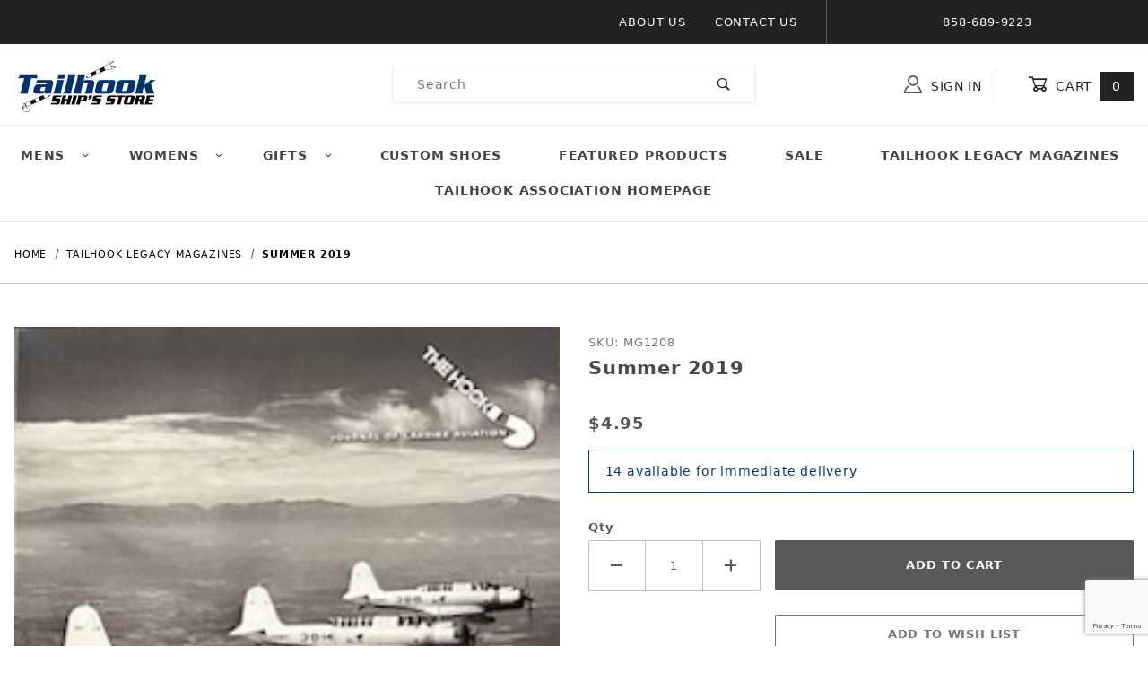

--- FILE ---
content_type: text/html
request_url: https://store.tailhook.net/Merchant2/merchant.mvc?Screen=PROD&Product_Code=MG1208&Session_ID=6be246e3dd937f1b44e4eaf71bc553e5
body_size: 17278
content:
<!DOCTYPE html>
<html lang="en" class="no-js">
<script>
window.addEventListener('DOMContentLoaded', function () {
sessionStorage.setItem('continue_url', 'https://store.tailhook.net/Merchant2/merchant.mvc?Screen=PROD&Product_Code=MG1208&Session_ID=6be246e3dd937f1b44e4eaf71bc553e5');
});
</script>
<head>
<meta charset="utf-8">
<meta name="viewport" content="width=device-width, initial-scale=1">
<base href="https://store.tailhook.net/Merchant2/">
<title>Tailhook Association Ship's Store: Summer 2019</title>
<link rel="preconnect" crossorigin href="//www.google-analytics.com" data-resource-group="css_list" data-resource-code="preconnect-google-analytics" /><link rel="preconnect" crossorigin href="https://fonts.gstatic.com" data-resource-group="css_list" data-resource-code="preconnect-google-fonts" /><link rel="stylesheet" href="https://fonts.googleapis.com/css?family=Poppins:400,500,700" data-resource-group="css_list" data-resource-code="google-fonts" /><link type="text/css" media="all" rel="stylesheet" href="https://store.tailhook.net/Merchant2/json.mvc?Store_Code=tailhook&amp;Function=CSSResource_Output&amp;CSSCombinedResource_Code=stylesheet&T=20b8c467" data-resource-group="css_list" data-resource-code="stylesheet" />
<script type="text/javascript">
var MMThemeBreakpoints =
[
{
"code":	"mobile",
"name":	"Mobile",
"start":	{
"unit": "px",
"value": ""
}
,
"end":	{
"unit": "em",
"value": "39.999"
}
}
,{
"code":	"tablet",
"name":	"Tablet",
"start":	{
"unit": "px",
"value": ""
}
,
"end":	{
"unit": "em",
"value": "59.999"
}
}
];
</script>
<script type="text/javascript">
var json_url = "https:\/\/store.tailhook.net\/Merchant2\/json.mvc\u003F";
var json_nosessionurl = "https:\/\/store.tailhook.net\/Merchant2\/json.mvc\u003F";
var Store_Code = "tailhook";
</script>
<script type="text/javascript" src="https://store.tailhook.net/Merchant2/clientside.mvc?T=3d313c50&amp;Module_Code=cmp-cssui-searchfield&amp;Filename=runtime.js" integrity="sha512-GT3fQyjPOh3ZvhBeXjc3+okpwb4DpByCirgPrWz6TaihplxQROYh7ilw9bj4wu+hbLgToqAFQuw3SCRJjmGcGQ==" crossorigin="anonymous" async defer></script>
<script type="text/javascript">
var MMSearchField_Search_URL_sep = "https:\/\/store.tailhook.net\/Merchant2\/merchant.mvc\u003FScreen\u003DSRCH\u0026Session_ID\u003D6be246e3dd937f1b44e4eaf71bc553e5\u0026Search=";
(function( obj, eventType, fn )
{
if ( obj.addEventListener )
{
obj.addEventListener( eventType, fn, false );
}
else if ( obj.attachEvent )
{
obj.attachEvent( 'on' + eventType, fn );
}
})( window, 'mmsearchfield_override', function()
{
/**
* This function allows you to prepend or append code to an existing function.
* https://stackoverflow.com/questions/9134686/adding-code-to-a-javascript-function-programmatically
*/
function functionExtender(container, funcName, prepend, append) {
(function () {
'use strict';
let cachedFunction = container[funcName];
container[funcName] = function () {
if (prepend) {
prepend.apply(this);
}
let result = cachedFunction.apply(this, arguments);
if (append) {
append.apply(this);
}
return result;
};
})();
}
/**
* This controls what happens when you click TAB on a selected search item.
*/
functionExtender(
MMSearchField.prototype,
'Event_Keydown',
function () {},
function () {
let tabTarget = this.selected_item;
if (tabTarget !== null) {
if (event.keyCode === 9 && tabTarget !== this.menu_item_storesearch) {
this.element_search.value = tabTarget.childNodes[0].getAttribute('data-search');
}
}
}
);
MMSearchField.prototype.onMenuAppendHeader = function () {
return null;
};
MMSearchField.prototype.onMenuAppendItem = function (data) {
let searchResult;
searchResult = newElement('li', {'class': 'x-search-preview__entry'}, null, null);
searchResult.innerHTML = data;
searchResult.setAttribute('aria-selected', 'false');
searchResult.setAttribute('role', 'option');
return searchResult;
};
MMSearchField.prototype.Menu_Item_Select = function (item) {
this.selected_item = item;
this.menu_items.forEach(function (menuItem) {
menuItem.setAttribute('aria-selected', 'false');
});
if (item !== null) {
this.selected_item.className = classNameAdd( this.selected_item, 'mm_searchfield_menuitem_selected' );
this.selected_item.setAttribute('aria-selected', 'true');
}
};
MMSearchField.prototype.onMenuAppendStoreSearch = function (search_value) {
let searchAll;
searchAll = newElement('li', {'class': 'x-search-preview__search-all'}, null, null);
searchAll.element_text = newTextNode('Search store for product "' + search_value + '"', searchAll);
searchAll.setAttribute('aria-selected', 'false');
searchAll.setAttribute('role', 'option');
return searchAll;
};
MMSearchField.prototype.onFocus = function () {
this.element_menu.classList.toggle('x-search-preview--open');
};
MMSearchField.prototype.onBlur = function () {
this.element_menu.classList.toggle('x-search-preview--open');
};
} );
</script>
<script type="text/javascript" src="https://store.tailhook.net/Merchant2/clientside.mvc?T=3d313c50&amp;Filename=runtime_ui.js" integrity="sha512-ZIZBhU8Ftvfk9pHoUdkXEXY8RZppw5nTJnFsMqX+3ViPliSA/Y5WRa+eK3vIHZQfqf3R/SXEVS1DJTjmKgVOOw==" crossorigin="anonymous" async defer></script><script type="text/javascript" src="https://store.tailhook.net/Merchant2/clientside.mvc?T=3d313c50&amp;Filename=ajax.js" integrity="sha512-hBYAAq3Edaymi0ELd4oY1JQXKed1b6ng0Ix9vNMtHrWb3FO0tDeoQ95Y/KM5z3XmxcibnvbVujqgLQn/gKBRhA==" crossorigin="anonymous" async defer></script>
<link rel="canonical" href="https://store.tailhook.net/Merchant2/merchant.mvc?Screen=PROD&Product_Code=MG1208&Session_ID=6be246e3dd937f1b44e4eaf71bc553e5" itemprop="url">
<link type="text/css" media="all" rel="stylesheet" integrity="sha256-lWOXBr8vqpiy3pliCN1FmPIYkHdcr8Y0nc2BRMranrA= sha384-0K5gx4GPe3B0+RaqthenpKbJBAscHbhUuTd+ZmjJoHkRs98Ms3Pm2S4BvJqkmBdh sha512-wrhf+QxqNNvI+O73Y1XxplLd/Bt2GG2kDlyCGfeByKkupyZlAKZKAHXE2TM9/awtFar6eWl+W9hNO6Mz2QrA6Q==" crossorigin="anonymous" href="https://store.tailhook.net/Merchant2/json.mvc?Store_Code=tailhook&amp;Function=CSSResource_Output&amp;CSSResource_Code=mm-theme-styles&T=da89f704" data-resource-group="modules" data-resource-code="mm-theme-styles" /><script type="text/javascript" data-resource-group="modules" data-resource-code="recaptcha_v3">
(() =>
{
var script;
script	= document.createElement( 'script' );
script.src	= 'https://www.google.com/recaptcha/api.js?render=6Lf72esqAAAAAP9FFe6huR_8p0_KjNfFAcFds5Zk';
document.documentElement.appendChild( script );
} )();
document.addEventListener( 'DOMContentLoaded', () =>
{
var form, element, elements, form_lookup;
form_lookup = new Array();
elements = document.querySelectorAll( 'form input\u005Bname\u003D\"Action\"\u005D\u005Bvalue\u003D\"ICST\"\u005D' )
for ( element of elements )
{
if ( element instanceof HTMLFormElement )	form = element;
else if ( element.form instanceof HTMLFormElement )	form = element.form;
else
{
form = null;
while ( element )
{
if ( element instanceof HTMLFormElement )
{
form = element;
break;
}
element = element.parentNode;
}
}
if ( form && ( form_lookup.indexOf( form ) === -1 ) )
{
form_lookup.push( form );
new Miva_reCAPTCHAv3_FormSubmitListener( form, 'customer_account_create' );
}
}
elements = document.querySelectorAll( 'form input\u005Bname\u003D\"Action\"\u005D\u005Bvalue\u003D\"ICSQ\"\u005D, form input\u005Bname\u003D\"Action\"\u005D\u005Bvalue\u005E\u003D\"ICSQ,\"\u005D' )
for ( element of elements )
{
if ( element instanceof HTMLFormElement )	form = element;
else if ( element.form instanceof HTMLFormElement )	form = element.form;
else
{
form = null;
while ( element )
{
if ( element instanceof HTMLFormElement )
{
form = element;
break;
}
element = element.parentNode;
}
}
if ( form && ( form_lookup.indexOf( form ) === -1 ) )
{
form_lookup.push( form );
new Miva_reCAPTCHAv3_FormSubmitListener( form, 'customer_account_quick_create' );
}
}
elements = document.querySelectorAll( 'form input\u005Bname\u003D\"Action\"\u005D\u005Bvalue\u003D\"EMPW\"\u005D' )
for ( element of elements )
{
if ( element instanceof HTMLFormElement )	form = element;
else if ( element.form instanceof HTMLFormElement )	form = element.form;
else
{
form = null;
while ( element )
{
if ( element instanceof HTMLFormElement )
{
form = element;
break;
}
element = element.parentNode;
}
}
if ( form && ( form_lookup.indexOf( form ) === -1 ) )
{
form_lookup.push( form );
new Miva_reCAPTCHAv3_FormSubmitListener( form, 'customer_forgot_password' );
}
}
} );
class Miva_reCAPTCHAv3_FormSubmitListener
{
#form;
#submitting;
#event_submit;
#original_submit;
#recaptcha_action;
#event_fallback_submit;
constructor( form, recaptcha_action )
{
this.#form	= form;
this.#submitting	= false;
this.#original_submit	= form.submit;
this.#recaptcha_action	= recaptcha_action;
this.#event_fallback_submit	= () => { this.#form.submit(); };
this.#event_submit	= ( e ) =>
{
e.stopImmediatePropagation();
e.preventDefault();
//
// Trigger overwritten submit to build reCAPTCHAv3 response, where the original
// form submit will be restored in the callback and the "submit" listener removed.
//
this.#form.submit();
}
this.#form.submit	= () =>
{
if ( this.#submitting )
{
return;
}
this.#submitting = true;
Miva_reCAPTCHAv3_Submit( this.#recaptcha_action, ( token ) =>
{
var input_response;
this.#submitting	= false;
input_response	= document.createElement( 'input' );
input_response.type	= 'hidden';
input_response.name	= 'reCAPTCHAv3_Response';
input_response.value	= token;
this.#form.submit	= this.#original_submit;
this.#form.removeEventListener( 'submit', this.#event_submit, { capture: true } );
this.#form.appendChild( input_response );
if ( this.#form.requestSubmit )
{
this.#form.requestSubmit();
}
else
{
this.#form.addEventListener( 'submit', this.#event_fallback_submit );
this.#form.dispatchEvent( new Event( 'submit', { bubbles: true, cancelable: true } ) );
this.#form.removeEventListener( 'submit', this.#event_fallback_submit );
}
} );
};
this.#form.addEventListener( 'submit', this.#event_submit, { capture: true } );
}
}
function Miva_reCAPTCHAv3_Submit( recaptcha_action, callback )
{
try
{
grecaptcha.ready( () => {
try
{
grecaptcha.execute( '6Lf72esqAAAAAP9FFe6huR_8p0_KjNfFAcFds5Zk', { action: recaptcha_action } ).then( ( token ) => {
callback( token );
} );
}
catch ( e )
{
setTimeout( () => callback( 'recaptcha failed' ) );
}
} );
}
catch ( e )
{
setTimeout( () => callback( 'recaptcha failed' ) );
}
}
</script><script data-resource-group="head_tag" data-resource-code="legacy-browsers">
if (!!window.MSInputMethodContext && !!document.documentMode) {
(function () {
var polyfill = document.createElement('script');
polyfill.type = 'text/javascript';
polyfill.async = true;
polyfill.src = 'themes/00000001/shadows/polyfills.js';
document.head.appendChild(polyfill);
})();
}
</script>
<script type="text/javascript" src="https://store.tailhook.net/Merchant2/clientside.mvc?T=3d313c50&amp;Filename=runtime.js" integrity="sha512-EiU7WIxWkagpQnQdiP517qf12PSFAddgl4rw2GQi8wZOt6BLZjZIAiX4R53VP0ePnkTricjSB7Edt1Bef74vyg==" crossorigin="anonymous" async defer></script><script type="text/javascript" src="https://store.tailhook.net/Merchant2/clientside.mvc?T=3d313c50&amp;Filename=MivaEvents.js" integrity="sha512-bmgSupmJLB7km5aCuKy2K7B8M09MkqICKWkc+0w/Oex2AJv3EIoOyNPx3f/zwF0PZTuNVaN9ZFTvRsCdiz9XRA==" crossorigin="anonymous" async defer></script><script type="text/javascript" src="https://store.tailhook.net/Merchant2/clientside.mvc?T=3d313c50&amp;Filename=AttributeMachine.js" integrity="sha512-e2qSTe38L8wIQn4VVmCXg72J5IKMG11e3c1u423hqfBc6VT0zY/aG1c//K/UjMA6o0xmTAyxRmPOfEUlOFFddQ==" crossorigin="anonymous" async defer></script>
<script type="text/javascript">
(function( obj, eventType, fn )
{
if ( obj.addEventListener )
{
obj.addEventListener( eventType, fn, false );
}
else if ( obj.attachEvent )
{
obj.attachEvent( 'on' + eventType, fn );
}
})( window, 'attributemachine_override', function()
{
AttributeMachine.prototype.Generate_Discount = function (discount) {
let discount_div;
discount_div = document.createElement('div');
discount_div.innerHTML = discount.descrip + ': ' + discount.formatted_discount;
return discount_div;
};
AttributeMachine.prototype.Generate_Swatch = function (product_code, attribute, option) {
let swatch_container = document.querySelector('#swatches');
let swatch = document.createElement('li');
let swatchButton = document.createElement('button');
let img = document.createElement('img');
img.src = option.image;
img.setAttribute('alt', option.prompt);
img.setAttribute('loading', 'lazy');
swatchButton.setAttribute('type', 'button');
swatchButton.setAttribute('aria-label', option.prompt);
swatchButton.appendChild(img);
swatch.classList.add('o-list-inline__item');
swatch.setAttribute('data-code', option.code);
swatch.setAttribute('data-color', option.prompt);
swatch.appendChild(swatchButton);
setTimeout(function () {
if (swatch_container) {
let swatch_element = swatch_container.querySelector('ul');
let swatch_select = document.querySelector('[data-hook="attribute-swatch-select"]');
let swatch_selected = swatch_select.options[swatch_select.selectedIndex].text;
let swatch_name_element = document.querySelector('[data-hook="attribute-swatch-name"]');
let swatchElements = swatch_element.querySelectorAll('li');
swatch_element.removeAttribute('style');
swatch_element.classList.add('o-list-inline');
/**
* Adds the selected swatch name to the label.
*/
swatch_name_element.textContent = swatch_selected;
/**
* Adds an active class to the selected swatch.
*/
swatchElements.forEach(function (swatchElement) {
let swatchColor = swatchElement.getAttribute('data-code');
let swatchImage = swatchElement.querySelector('button');
if (swatchColor === swatch_select.options[swatch_select.selectedIndex].value) {
swatchImage.classList.add('x-product-layout-purchase__swatches--active');
}
});
}
}, 0);
return swatch;
};
AttributeMachine.prototype.Swatch_Click = function(input, attribute, option) {
let swatch_name_element = document.querySelector('[data-hook="attribute-swatch-name"]');
let i;
let swatchElements = input.machine.swatches.childNodes[0].childNodes;
for (i = 0; i < input.select.options.length; i++) {
if (input.select.options[i].value === option.code) {
input.select.selectedIndex = i;
}
}
if (attribute.inventory) {
this.Attribute_Changed(input);
}
swatch_name_element.innerHTML = option.prompt;
/**
* Adds focus back to the selected swatch.
*/
swatchElements.forEach(function (swatchElement) {
let swatchColor = swatchElement.getAttribute('data-code');
let swatchImage = swatchElement.querySelector('button');
if (swatchColor === input.select.options[input.select.selectedIndex].value) {
swatchImage.focus();
}
});
};
MivaEvents.SubscribeToEvent('variant_changed', function (data) {
AJAX_Call_Module(Update_Volume_Pricing, 'runtime', 'discount_volume', 'Runtime_VolumePricing_Load_Product_Variant', 'Product_Code=' + encodeURIComponent(data.product_code) + '&' + 'Variant_ID=' + encodeURIComponent(data.variant_id));
});
const Update_Volume_Pricing = function (priceData) {
const volumePricingContainer = document.querySelector('[data-volume-pricing]');
if (priceData.success === 1) {
volumePricingContainer.innerHTML = [
'<table class="o-table o-table--fixed c-table-simple">',
'<thead>',
'<tr class="c-table-simple__row">',
'<th class="c-table-simple__cell">Quantity</th>',
'<th class="c-table-simple__cell">Price</th>',
'</tr>',
'</thead>',
'<tbody data-pricing-grid>',
'</tbody>',
'</table>'
].join('');
let tableBody = volumePricingContainer.querySelector('[data-pricing-grid]');
priceData.data.forEach(function (entry) {
const pricingRow = document.createElement('tr');
const quantityCell = document.createElement('td');
const priceCell = document.createElement('td');
pricingRow.classList.add('c-table-simple__row');
quantityCell.classList.add('c-table-simple__cell');
priceCell.classList.add('c-table-simple__cell');
if (entry.low === entry.high) {
quantityCell.innerText = entry.low;
}
else if (entry.high) {
quantityCell.innerText = entry.low + ' - ' + entry.high;
}
else {
quantityCell.innerText = entry.low + '+';
}
priceCell.innerText = entry.formatted_price;
pricingRow.append(quantityCell, priceCell);
tableBody.append(pricingRow);
});
}
else {
volumePricingContainer.innerHTML = '';
}
};
} );
</script>
<script type="text/javascript" src="https://store.tailhook.net/Merchant2/clientside.mvc?T=3d313c50&amp;Filename=ImageMachine.js" integrity="sha512-luSn6atUPOw8U8HPV927zNVkcbbDcvbAlaSh/MEWznSCrOzPC2iQVeXSwLabEEn43FBmR6lKN0jhsWKmJR4n1Q==" crossorigin="anonymous" async defer></script>
<script type="text/javascript">
(function( obj, eventType, fn )
{
if ( obj.addEventListener )
{
obj.addEventListener( eventType, fn, false );
}
else if ( obj.attachEvent )
{
obj.attachEvent( 'on' + eventType, fn );
}
})( window, 'imagemachine_override', function()
{
const productName = 'Summer 2019';
let generate_thumbnail_event = new CustomEvent('ImageMachine_Generate_Thumbnail');
let images = [];
let thumbnailIndex = 0;
let zoomImageLink = document.querySelector('[data-photograph]');
ImageMachine.prototype.oninitialize = function (data) {
images = [];
thumbnailIndex = 0;
zoomImageLink.href = (data.length > 0) ? data[0].image_data[this.closeup_index] : 'graphics/en-US/admin/blank.gif';
this.Initialize(data);
MovingPictures();
};
ImageMachine.prototype.ImageMachine_Generate_Thumbnail = function (thumbnail_image, main_image, closeup_image, type_code) {
let thumbnailImg;
let thumbnailItem;
let thumbnailLink;
let thumbnailPicture;
thumbnailItem = document.createElement('li');
thumbnailItem.classList.add('x-filmstrip__list-item');
if (typeof( thumbnail_image ) === 'string' && thumbnail_image.length > 0) {
thumbnailLink = document.createElement('a');
thumbnailLink.href = closeup_image;
thumbnailLink.classList.add('x-filmstrip__link');
thumbnailLink.setAttribute('aria-label', ' Product Image ' + Number(thumbnailIndex + 1) + ' of ' + Number(this.data.length));
thumbnailLink.setAttribute('data-hook', 'a11yThumbnailLink');
thumbnailLink.setAttribute('data-title', productName);
thumbnailLink.setAttribute('role', 'button');
thumbnailLink.setAttribute('target', '_blank');
thumbnailPicture = document.createElement('picture');
thumbnailPicture.classList.add('x-filmstrip__picture');
thumbnailImg = document.createElement('img');
thumbnailImg.classList.add('x-filmstrip__image');
thumbnailImg.setAttribute('alt', productName);
thumbnailImg.setAttribute('data-zoom', closeup_image);
thumbnailImg.setAttribute('loading', 'lazy');
thumbnailImg.setAttribute('width', this.thumb_width);
thumbnailImg.setAttribute('height', this.thumb_height);
thumbnailImg.src = thumbnail_image;
thumbnailPicture.appendChild(thumbnailImg);
thumbnailLink.appendChild(thumbnailPicture);
thumbnailItem.appendChild(thumbnailLink);
let image = {
imageIndex: thumbnailIndex,
imageSrc: closeup_image,
imageTitle: productName
};
images.push(image);
thumbnailIndex++
}
document.dispatchEvent(generate_thumbnail_event);
return thumbnailItem;
};
ImageMachine.prototype.onthumbnailimageclick = function (data) {
event.preventDefault();
this.Thumbnail_Click(data);
if (event.target.hasAttribute('data-zoom')) {
zoomImageLink.href = event.target.getAttribute('data-zoom');
}
else if (event.target.parentElement.hasAttribute('href')) {
zoomImageLink.href = event.target.parentElement.href;
}
else {
zoomImageLink.href = event.target.href;
}
};
/**
* Filmstrip
* Version 1.0
*
* Pure JavaScript thumbnail filmstrip with accessibility baked in.
*/
let MovingPictures = function MovingPictures() {
'use strict';
let filmstripResizeTimeout;
let filmstripWrapper = document.querySelector('[data-filmstrip-wrapper]');
let filmstrip;
let filmstripSlides;
if (filmstripWrapper) {
filmstrip = filmstripWrapper.querySelector('[data-filmstrip]');
filmstripSlides = filmstrip.querySelectorAll('li');
}
/**
* Lazy-load controls for thumbnails.
*/
if ('loading' in HTMLImageElement.prototype) {
const images = filmstrip.querySelectorAll('img[loading="lazy"]');
images.forEach(function (img) {
if (img.dataset.src) {
img.src = img.dataset.src;
img.removeAttribute('data-src');
}
img.classList.add('is-visible');
});
}
else {
Array.prototype.forEach.call(filmstripSlides, function (slide) {
const img = slide.querySelector('img');
if (img.dataset.src) {
img.src = img.dataset.src;
img.removeAttribute('data-src');
}
img.classList.add('is-visible');
});
}
/**
* Take the index of the slide to show and calculate the scrollLeft value needed.
* @param slideToShow
* @param currentVisibleWidth
*/
let scrollIt = function scrollIt(slideToShow, currentVisibleWidth) {
let gallery = filmstrip;
if (filmstrip.hasAttribute('data-vertical')) {
gallery.scrollTop = gallery.scrollTop + currentVisibleWidth;
}
else {
gallery.scrollLeft = gallery.scrollLeft + currentVisibleWidth;
}
};
/**
* Find the visible element and run the scrollIt() function based on the direction set.
* @param dir
*/
let showSlide = function showSlide(dir) {
let visible = filmstrip.querySelectorAll('.is-visible');
let i = dir === 'previous' ? 0 : 1;
let currentVisibleWidth = i === 0 ? -visible[0].closest('li').scrollWidth : visible[0].closest('li').scrollWidth;
if (filmstrip.hasAttribute('data-vertical')) {
currentVisibleWidth = i === 0 ? -visible[0].closest('li').scrollHeight : visible[0].closest('li').scrollHeight;
}
if (visible.length > 1) {
scrollIt(visible[i], currentVisibleWidth);
}
else {
let newSlide = i === 0 ? visible[0].previousElementSibling : visible[0].nextElementSibling;
if (newSlide) {
scrollIt(newSlide, currentVisibleWidth);
}
}
};
/**
* Build the controls and add them to the gallery wrapper.
*/
let buildControls = function buildControls(wreckIt) {
let findControls = document.querySelector('[data-filmstrip-controls]');
let filmstripList = filmstrip.querySelector('ul');
if (wreckIt === true) {
if (findControls !== null) {
filmstripWrapper.removeAttribute('style');
filmstripList.classList.remove('has-controls');
findControls.remove();
}
return;
}
if (findControls === null) {
let controls = document.createElement('ul');
let controlTemplate = [
'<li><button class="x-filmstrip-controls__previous" aria-label="Previous" data-dir="previous" type="button"><span class="u-icon-arrow-left" aria-hidden="true"></span></button></li>',
'<li><button class="x-filmstrip-controls__next" aria-label="Next" data-dir="next" type="button"><span class="u-icon-arrow-right" aria-hidden="true"></span></button></li>'
].join('');
controls.classList.add('x-filmstrip-controls');
controls.setAttribute('data-filmstrip-controls', '');
controls.innerHTML = controlTemplate;
filmstripWrapper.appendChild(controls);
filmstripList.classList.add('has-controls');
if (filmstrip.hasAttribute('data-vertical')) {
filmstripWrapper.style.padding = controls.querySelector('button').offsetHeight + 'px 0';
}
else {
filmstripWrapper.style.padding = '0 ' + controls.querySelector('button').offsetWidth + 'px';
}
controls.addEventListener('click', function (e) {
let targetButton = e.target;
showSlide(targetButton.dataset.dir);
});
/**
* Bind the arrow keys to scroll through the images and fire the same functions as the buttons.
*/
filmstrip.addEventListener('keypress', function (keyEvent) {
if (keyEvent.key === 'ArrowRight') {
showSlide('next');
}
if (keyEvent.key === 'ArrowLeft') {
showSlide('previous');
}
});
}
};
let calculateDimensions = function calcualteDimensions() {
let dimensions = {
width: 0,
height: 0
};
Array.prototype.forEach.call(filmstripSlides, function (slide) {
let img = slide.querySelector('img');
let imageHeight = img.getAttribute('height') ? parseInt(img.getAttribute('height'), 10) : img.clientHeight;
let imageWidth = img.getAttribute('width') ? parseInt(img.getAttribute('width'), 10) : img.clientWidth;
let offsetX = parseInt(getComputedStyle(slide).paddingRight, 10);
let offsetY = parseInt(getComputedStyle(slide).paddingBottom, 10);
dimensions.width = dimensions.width + imageWidth + offsetX;
dimensions.height = dimensions.height + imageHeight + offsetY;
});
return dimensions;
};
document.addEventListener('ImageMachine_Thumbnails_Initialized', function (event) {
console.log(event);
});
if ((calculateDimensions().width > filmstrip.clientWidth) || (filmstrip.hasAttribute('data-vertical') && calculateDimensions().height > filmstrip.clientHeight)) {
buildControls();
}
else {
buildControls(true);
}
window.addEventListener('resize', function (event) {
if (filmstripResizeTimeout) {
window.cancelAnimationFrame(filmstripResizeTimeout);
}
filmstripResizeTimeout = window.requestAnimationFrame(function () {
if ((calculateDimensions().width > filmstrip.clientWidth) || (filmstrip.hasAttribute('data-vertical') && calculateDimensions().height > filmstrip.clientHeight)) {
buildControls();
}
else {
buildControls(true);
}
});
}, false);
};
/**
* Picture Book
* Version 1.0
*
* Pure JavaScript photo gallery with accessibility baked in.
*
* Inspired by the PhotoViewerJS code by Curtis Campbell:
* https://github.com/curtisc123/PhotoViewerJS
*/
(function (document) {
'use strict';
/**
* Public Properties
* @type {{init}}
*/
let PictureBook = {};
let defaults = {
AnimationTime: 150
};
/**
* Private Members
* @type {string}
*/
const PHOTO_VIEWER_ACTIVE = 'has-photo-viewer';
const PHOTO_VIEWER_VISIBLE = 'x-photo-viewer__visible';
const PHOTO_VIEWER_LOADED_CLASS = 'is-loaded';
const PhotoGallery = document.querySelector('[data-PhotoGallery]');
let currentLoadedImage;
let Photographs;
let PhotographSources;
let PhotoViewer;
let PhotoViewerTitle;
let PhotoViewerClose;
let PhotoViewerCurrentImageContainer;
let PhotoViewerCurrentImage;
let PhotoViewerControls;
let PhotoViewerPreviousImage;
let PhotoViewerNextImage;
let PhotoViewerCount;
let openTrigger;
/**
* Public Methods
*/
PictureBook.init = function () {
BuildPhotoViewer();
Setup();
SetImageLinkListeners();
PhotoViewerClose.addEventListener('click', ClosePhotoViewer);
PhotoViewerNextImage.addEventListener('click', LoadNextImage);
PhotoViewerPreviousImage.addEventListener('click', LoadPreviousImage);
window.addEventListener('keydown', function (event) {
let escKey = (event.key === 'Escape' || event.keyCode === 27);
if (event.defaultPrevented) {
return; // Do nothing if the event was already processed
}
if (!escKey) {
return;
}
if (escKey) {
if (PhotoViewer.classList.contains('x-photo-viewer__visible')) {
ClosePhotoViewer(event);
}
}
}, true);
swipe.init(PhotoViewerCurrentImageContainer);
};
/**
* Private Methods
* @constructor
*/
let Setup = function () {
Photographs = document.querySelectorAll('[data-photograph]');
PhotographSources = document.querySelectorAll('[data-zoom]');
PhotoViewer = document.querySelector('[data-PhotoViewer]');
PhotoViewerTitle = document.querySelector('[data-PhotoViewerTitle]');
PhotoViewerClose = document.querySelector('[data-PhotoViewerClose]');
PhotoViewerCurrentImageContainer = document.querySelector('[data-PhotoViewerCurrentImageContainer]');
PhotoViewerCurrentImage = document.querySelector('[data-PhotoViewerCurrentImage]');
PhotoViewerControls = document.querySelector('[data-PhotoViewerControls]');
PhotoViewerPreviousImage = document.querySelector('[data-PhotoViewerPreviousImage]');
PhotoViewerNextImage = document.querySelector('[data-PhotoViewerNextImage]');
PhotoViewerCount = document.querySelector('[data-PhotoViewerCount]');
};
let BuildPhotoViewer = function () {
let PhotoViewerElement = document.createElement('div');
PhotoViewerElement.classList.add('x-photo-viewer');
PhotoViewerElement.setAttribute('data-PhotoViewer', '');
PhotoViewerElement.setAttribute('aria-hidden', 'true');
PhotoViewerElement.setAttribute('aria-label', 'Gallery of ' + productName + ' Images');
PhotoViewerElement.setAttribute('role', 'dialog');
PhotoViewerElement.innerHTML = [
'<header class="x-photo-viewer__header">',
'<h2 class="x-photo-viewer__title" data-PhotoViewerTitle aria-live="polite" aria-atomic="true"></h2>',
'<div class="x-photo-viewer__close" data-PhotoViewerClose><button disabled>X<span class="u-hide-visually">Close dialog</span></button></div>',
'</header>',
'<div class="x-photo-viewer__container">',
'<picture class="x-photo-viewer__current-image" data-PhotoViewerCurrentImageContainer>',
'<img data-PhotoViewerCurrentImage src="" alt="" loading="lazy">',
'</picture>',
'</div>',
'<div class="x-photo-viewer__controls" data-PhotoViewerControls>',
'<div class="x-photo-viewer__previous-image" data-PhotoViewerPreviousImage><button aria-label="Previous" disabled>&laquo; Previous</button></div>',
'<div class="x-photo-viewer__count" data-PhotoViewerCount aria-live="polite" aria-atomic="true"></div>',
'<div class="x-photo-viewer__next-image" data-PhotoViewerNextImage><button aria-label="Next" disabled>Next &raquo;</button></div>',
'</div>'
].join('');
document.body.append(PhotoViewerElement);
};
let SetImageLinkListeners = function () {
for (let i = 0; i < Photographs.length; i++) {
Photographs[i].addEventListener('click', ImageOpen);
}
};
let ImageOpen = function (e) {
e.preventDefault();
InitializePhotoViewer(this.href);
};
let InitializePhotoViewer = function (clickedImage) {
if (images.length === 1) {
PhotoViewerControls.classList.add('u-invisible');
}
for (let i = 0; i < images.length; i++) {
if (images[i].hasOwnProperty('imageSrc')) {
if (clickedImage.includes(images[i].imageSrc)) {
OpenPhotoViewer(images[i]);
}
}
}
};
let SetPhotoViewerPhoto = function (currentImage) {
PhotoViewerCurrentImage.alt = currentImage.imageTitle;
PhotoViewerCurrentImage.src = currentImage.imageSrc;
PhotoViewerTitle.innerHTML = currentImage.imageTitle;
PhotoViewerCount.innerHTML = currentImage.imageIndex + 1 + '/' + images.length;
currentLoadedImage = currentImage.imageIndex;
setTimeout(function () {
PhotoViewerCurrentImageContainer.classList.add(PHOTO_VIEWER_LOADED_CLASS);
}, defaults.AnimationTime);
};
let OpenPhotoViewer = function (clickedImage) {
document.documentElement.classList.add(PHOTO_VIEWER_ACTIVE);
PhotoViewer.classList.add(PHOTO_VIEWER_VISIBLE);
PhotoViewer.setAttribute('aria-hidden', 'false');
Array.from(PhotoViewer.querySelectorAll('button')).forEach(function (button) {
button.removeAttribute('disabled');
});
SetPhotoViewerPhoto(clickedImage);
a11yHelper();
};
let ClosePhotoViewer = function (e) {
e.preventDefault();
PhotoViewer.setAttribute('aria-hidden', 'true');
Array.from(PhotoViewer.querySelectorAll('button')).forEach(function (button) {
button.setAttribute('disabled', '');
});
PhotoViewer.classList.remove(PHOTO_VIEWER_VISIBLE);
document.documentElement.classList.remove(PHOTO_VIEWER_ACTIVE);
a11yHelper();
PhotoViewerControls.classList.remove('u-invisible');
};
let LoadNextImage = function (e) {
e.preventDefault();
if (currentLoadedImage >= images.length - 1) {
return;
}
PhotoViewerCurrentImageContainer.classList.remove(PHOTO_VIEWER_LOADED_CLASS);
SetPhotoViewerPhoto(images[currentLoadedImage + 1]);
};
let LoadPreviousImage = function (e) {
e.preventDefault();
if (currentLoadedImage <= 0) {
return;
}
PhotoViewerCurrentImageContainer.classList.remove(PHOTO_VIEWER_LOADED_CLASS);
SetPhotoViewerPhoto(images[currentLoadedImage - 1]);
};
let swipe = {
touchStartX: 0,
touchEndX: 0,
minSwipePixels: 100,
detectionZone: undefined,
init: function (detectionZone) {
detectionZone.addEventListener('touchstart', function (event) {
swipe.touchStartX = event.changedTouches[0].screenX;
}, false);
detectionZone.addEventListener('touchend', function (event) {
swipe.touchEndX = event.changedTouches[0].screenX;
swipe.handleSwipeGesture(event);
}, false);
},
handleSwipeGesture: function (event) {
let direction;
let moved;
if (swipe.touchEndX <= swipe.touchStartX) {
moved = swipe.touchStartX - swipe.touchEndX;
direction = 'left'
}
if (swipe.touchEndX >= swipe.touchStartX) {
moved = swipe.touchEndX - swipe.touchStartX;
direction = 'right'
}
if (moved > swipe.minSwipePixels && direction !== 'undefined') {
swipe.scroll(direction, event)
}
},
scroll: function (direction, event) {
if (direction === 'left') {
LoadNextImage(event);
}
if (direction === 'right') {
LoadPreviousImage(event);
}
}
};
let a11yHelper = function () {
let focusableElements = PhotoViewer.querySelectorAll('a[href], button:not([disabled]):not([aria-hidden])');
let firstFocus = focusableElements[0];
let lastFocus = focusableElements[focusableElements.length - 1];
function handleKeyboard(keyEvent) {
let tabKey = (keyEvent.key === 'Tab' || keyEvent.keyCode === 9);
function handleBackwardTab() {
if (document.activeElement === firstFocus) {
keyEvent.preventDefault();
lastFocus.focus();
}
}
function handleForwardTab() {
if (document.activeElement === lastFocus) {
keyEvent.preventDefault();
firstFocus.focus();
}
}
if (!tabKey) {
return;
}
if (keyEvent.shiftKey) {
handleBackwardTab();
}
else {
handleForwardTab();
}
}
/**
* Toggles an 'inert' attribute on all direct children of the <body> that are not the element you passed in. The
* element you pass in needs to be a direct child of the <body>.
*
* Most useful when displaying a dialog/modal/overlay and you need to prevent screen-reader users from escaping the
* modal to content that is hidden behind the modal.
*
* This is a basic version of the `inert` concept from WICG. It is based on an alternate idea which is presented here:
* https://github.com/WICG/inert/blob/master/explainer.md#wouldnt-this-be-better-as
* Also see https://github.com/WICG/inert for more information about the inert attribute.
*/
let setInert = function () {
Array.from(document.body.children).forEach(function (child) {
if (child !== PhotoViewer && child.tagName !== 'LINK' && child.tagName !== 'SCRIPT') {
child.classList.add('is-inert');
child.setAttribute('inert', '');
child.setAttribute('aria-hidden', 'true');
}
});
};
let removeInert = function () {
Array.from(document.body.children).forEach(function (child) {
if (child !== PhotoViewer && child.tagName !== 'LINK' && child.tagName !== 'SCRIPT') {
child.classList.remove('is-inert');
child.removeAttribute('inert');
child.removeAttribute('aria-hidden');
}
});
};
if (PhotoViewer.classList.contains('x-photo-viewer__visible')) {
openTrigger = document.activeElement;
setInert();
firstFocus.focus();
PhotoViewer.addEventListener('keydown', function (keyEvent) {
handleKeyboard(keyEvent);
});
}
else {
removeInert();
openTrigger.focus();
PhotoViewer.removeEventListener('keydown', handleKeyboard);
}
};
return PictureBook.init();
}(document));
} );
</script>
<meta property="og:title" content="Summer 2019">
<meta property="og:type" content="product">
<meta property="og:image" content="http://store.tailhook.net/Merchant2/graphics/00000001/1/su2019.jpg">
<meta property="og:url" content="https://store.tailhook.net/Merchant2/merchant.mvc?Screen=PROD&Product_Code=MG1208&Session_ID=6be246e3dd937f1b44e4eaf71bc553e5">
<meta property="og:site_name" content="Tailhook Association Ship's Store">
<meta property="og:description" content="Check out the deal on Summer 2019 at Tailhook Association Ship's Store">
<meta property="og:locale" content="en_US">
<meta name="twitter:card" content="summary_large_image">
<meta name="twitter:site" content="@TWITTER_ACCOUNT">
<meta name="twitter:creator" content="@TWITTER_ACCOUNT">
<meta name="twitter:url" content="https://store.tailhook.net/Merchant2/merchant.mvc?Screen=PROD&Product_Code=MG1208&Session_ID=6be246e3dd937f1b44e4eaf71bc553e5">
<meta name="twitter:title" content="Summer 2019">
<meta name="twitter:description" content="Check out the deal on Summer 2019 at Tailhook Association Ship's Store">
<meta name="twitter:image" content="http://store.tailhook.net/Merchant2/graphics/00000001/1/su2019.jpg">
<meta name="twitter:image:alt" content="Summer 2019">
</head>
<body id="js-PROD" class="o-site-wrapper t-page-prod">
<div id="mini_basket" class="readytheme-contentsection">
<section class="x-mini-basket" data-hook="mini-basket" data-item-count="0" data-subtotal="" aria-modal="true" tabindex="-1">
<div class="x-mini-basket__content u-bg-white" data-hook="mini-basket__content" aria-describedby="mb-description" aria-label="Your Cart Summary" role="dialog" tabindex="0">
<header>
<div class="x-mini-basket__header">
<strong id="mb-description">My Cart: 0 item(s)</strong>
<button class="c-button u-bg-gray-40 u-icon-cross" data-hook="close-mini-basket" aria-label="Close the Mini-Basket"></button>
</div>
<hr class="c-keyline">
</header>
<footer class="x-mini-basket__footer">
<div class="x-messages x-messages--info">Your Shopping Cart Is Empty</div>
</footer>
</div>
</section>
</div>
<header class="o-wrapper o-wrapper--full o-wrapper--flush t-site-header" data-hook="site-header">
<div id="fasten_header" class="readytheme-contentsection">
<section class="o-layout o-layout--align-center x-fasten-header " data-hook="fasten-header" aria-hidden="true">
<div class="o-layout__item u-width-2 u-width-1--w u-text-left t-site-header__logo">
<a href="https://store.tailhook.net/Merchant2/merchant.mvc?Screen=SFNT&amp;Session_ID=6be246e3dd937f1b44e4eaf71bc553e5" title="Tailhook Association Ship's Store" rel="nofollow" tabindex="-1">

<img class="x-fasten-header__logo-image" src="graphics/00000001/tailhook-logo-store.png" alt="Shadows ReadyTheme" loading="lazy" width="0" height="0">

</a>
</div>
<div class="o-layout__item u-width-2 u-width-4--w">
<a class="c-button c-button--clear c-button--flush u-bg-transparent u-color-gray-50 u-text-medium u-text-uppercase" href="https://store.tailhook.net/Merchant2/merchant.mvc?Screen=CTLG&amp;Session_ID=6be246e3dd937f1b44e4eaf71bc553e5" tabindex="-1">Shop Our Catalog <span class="u-font-tiny u-icon-chevron-right" aria-hidden="true"></span></a>
</div>
<div class="o-layout__item u-width-4">
<form class="t-site-header__search-form" method="post" action="https://store.tailhook.net/Merchant2/merchant.mvc?Screen=SRCH&amp;Session_ID=6be246e3dd937f1b44e4eaf71bc553e5">
<fieldset>
<legend>Product Search</legend>
<div class="c-form-list">
<div class="c-form-list__item c-form-list__item--full c-control-group u-flex">
<input class="c-form-input c-control-group__field u-bg-transparent u-border-none" data-mm_searchfield="Yes" data-mm_searchfield_id="x-search-preview--fasten" type="search" name="Search" value="" placeholder="Search" autocomplete="off" required aria-label="Secondary Product Search" tabindex="-1">
<button class="c-button c-button--large c-control-group__button u-bg-transparent u-color-gray-50 u-icon-search u-border-none" type="submit" aria-label="Perform Secondary Product Search" tabindex="-1"></button>
</div>
</div>
</fieldset>
<span class="x-search-preview u-color-gray-50" data-mm_searchfield_menu="Yes" data-mm_searchfield_id="x-search-preview--fasten"></span>
</form>
</div>
<div class="o-layout__item u-flex u-width-4 u-width-3--w t-site-header__masthead-links">

<a class="u-color-gray-50 u-text-uppercase t-global-account-toggle" href="https://store.tailhook.net/Merchant2/merchant.mvc?Screen=LOGN&amp;Session_ID=6be246e3dd937f1b44e4eaf71bc553e5" tabindex="-1">
<span class="u-icon-user" aria-hidden="true"></span> Sign In
</a>

<a class="u-color-gray-50 u-text-uppercase t-site-header__basket-link" data-hook="open-mini-basket" href="https://store.tailhook.net/Merchant2/merchant.mvc?Screen=BASK&amp;Session_ID=6be246e3dd937f1b44e4eaf71bc553e5" tabindex="-1">
<span class="u-icon-cart-empty" data-hook="open-mini-basket" aria-hidden="true"></span> Cart
<span class="u-bg-gray-50 u-color-white t-site-header__basket-link-quantity" data-hook="open-mini-basket mini-basket-count">0</span>
</a>
</div>
</section>
</div>
<section class="o-layout u-bg-gray-50 t-site-header__top-navigation ">
<div class="o-layout__item u-bg-gray-50 u-color-white u-width-12 u-width-4--l u-width-7--w u-text-center u-text-left--l">
</div>
<div class="o-layout o-layout--align-center o-layout__item u-text-uppercase u-hidden u-flex--l u-width-8--l u-width-5--w t-site-header__links">
<div class="o-layout__item u-bg-gray-50 u-color-white">
<div class="x-transfigure-navigation__footer">
<a class="x-transfigure-navigation__footer-link" href="https://store.tailhook.net/Merchant2/merchant.mvc?Screen=ABUS" title="About Us">About Us</a>
<a class="x-transfigure-navigation__footer-link" href="https://store.tailhook.net/Merchant2/merchant.mvc?Screen=CTUS" title="Contact Us">Contact Us</a>
</div>
</div>
<div class="o-layout__item u-bg-gray-50 u-color-white u-text-center">
858-689-9223
</div>
</div>
</section>
<section class="o-wrapper t-site-header__masthead">
<div class="o-layout o-layout--align-center">
<div class="o-layout__item u-width-2 u-width-1--m u-hidden--l ">
<button class="c-button c-button--flush c-button--full c-button--hollow u-bg-transparent u-border-none u-color-gray-50 u-font-huge u-icon-menu" data-hook="open-main-menu" aria-label="Open Menu"></button>
</div>
<div class="o-layout__item u-width-8 u-width-10--m u-width-4--l u-width-5--w u-text-center u-text-left--l t-site-header__logo">
<a href="https://store.tailhook.net/Merchant2/merchant.mvc?Screen=SFNT&amp;Session_ID=6be246e3dd937f1b44e4eaf71bc553e5" title="Tailhook Association Ship's Store">
<img src="graphics/00000001/1/Ships Store_161x62.png" alt="Tailhook Ship's Store" loading="lazy" width="161" height="62">
</a>
</div>
<div class="o-layout__item u-width-2 u-width-1--m u-hidden--l ">
<a class="u-icon-cart-empty u-color-gray-50 t-site-header__basket-link--mobile" data-hook="open-mini-basket" href="https://store.tailhook.net/Merchant2/merchant.mvc?Screen=BASK&amp;Session_ID=6be246e3dd937f1b44e4eaf71bc553e5" aria-label="Open Mini-Basket">
<span class="u-bg-gray-50 u-color-gray-10 u-font-primary t-site-header__basket-link-quantity--mobile" data-hook="mini-basket-count ">0</span>
</a>
</div>
<div class="o-layout__item u-width-12 u-width-4--l " itemscope itemtype="http://schema.org/WebSite">
<meta itemprop="url" content="//store.tailhook.net/"/>
<form class="t-site-header__search-form" method="post" action="https://store.tailhook.net/Merchant2/merchant.mvc?Screen=SRCH&amp;Session_ID=6be246e3dd937f1b44e4eaf71bc553e5" itemprop="potentialAction" itemscope itemtype="http://schema.org/SearchAction">
<fieldset>
<legend>Product Search</legend>
<div class="c-form-list">
<div class="c-form-list__item c-form-list__item--full c-control-group u-flex">
<meta itemprop="target" content="https://store.tailhook.net/Merchant2/merchant.mvc?Screen=SRCH&amp;Session_ID=6be246e3dd937f1b44e4eaf71bc553e5?q={Search}"/>
<input class="c-form-input c-control-group__field u-bg-transparent u-border-none" data-mm_searchfield="Yes" data-mm_searchfield_id="x-search-preview" type="search" name="Search" value="" placeholder="Search" autocomplete="off" required itemprop="query-input" aria-label="Product Search">
<button class="c-button c-button--large c-control-group__button u-bg-transparent u-color-gray-50 u-icon-search u-border-none" type="submit" aria-label="Perform Product Search"></button>
</div>
</div>
</fieldset>
<ul class="x-search-preview" data-mm_searchfield_menu="Yes" data-mm_searchfield_id="x-search-preview" role="listbox"></ul>
</form>
</div>
<div class="o-layout__item u-hidden u-flex--l u-width-4--l u-width-3--w t-site-header__masthead-links ">
<button class="u-color-gray-50 u-text-uppercase t-global-account-toggle" data-a11y-toggle="global-account" data-hook="global-account">
<span class="u-icon-user u-color-gray-40" aria-hidden="true"></span> Sign In
</button>
<div id="global_account" class="x-collapsible-content">
<div id="global-account" class="u-over-everything x-collapsible-content__item t-global-account">
<form class="t-global-account__form" method="post" action="https://store.tailhook.net/Merchant2/merchant.mvc?Screen=PROD&amp;Session_ID=6be246e3dd937f1b44e4eaf71bc553e5&amp;Product_Code=MG1208" autocomplete="off">
<fieldset>
<legend>Global Account Log In</legend>
<input type="hidden" name="Action" value="LOGN" />
<input type="hidden" name="Category_Code" value="MG1000" />
<input type="hidden" name="Product_Code" value="MG1208" />
<input type="hidden" name="Search" value="" />
<input type="hidden" name="Per_Page" value="" />
<input type="hidden" name="Sort_By" value="disp_order" />
<div class="c-form-list">
<div class="c-form-list__item c-form-list__item--full">
<label class="u-hide-visually" for="global-Customer_LoginEmail">Email Address</label>
<input id="global-Customer_LoginEmail" class="c-form-input c-form-input--large" type="text" inputmode="email" name="Customer_LoginEmail" value="" autocomplete="email" placeholder="Email" required>
</div>
<div class="c-form-list__item c-form-list__item--full">
<label class="u-hide-visually" for="global-Customer_Password">Password</label>
<input id="global-Customer_Password" class="c-form-input c-form-input--large" type="password" name="Customer_Password" autocomplete="current-password" placeholder="Password">
</div>
<div class="c-form-list__item c-form-list__item--full">
<input class="c-button c-button--full c-button--huge u-bg-gray-50 u-color-white u-text-bold u-text-uppercase" type="submit" value="Sign In">
</div>
<div class="c-form-list__item c-form-list__item--full">
<a class="c-button c-button--full c-button--hollow c-button--huge u-bg-white u-color-gray-50 u-text-bold u-text-uppercase" href="https://store.tailhook.net/Merchant2/merchant.mvc?Screen=LOGN&amp;Session_ID=6be246e3dd937f1b44e4eaf71bc553e5">Register</a>
</div>
<div class="c-form-list__item c-form-list__item--full u-text-center">
<a class="u-color-gray-40 u-text-bold u-font-small u-text-uppercase" href="https://store.tailhook.net/Merchant2/merchant.mvc?Screen=FPWD&amp;Session_ID=6be246e3dd937f1b44e4eaf71bc553e5">Forgot Password?</a>
</div>
</div>
</fieldset>
</form>
</div>
</div>
<button class="u-color-gray-50 u-text-uppercase t-site-header__basket-link" data-hook="open-mini-basket" aria-label="Open Mini-Basket">
<span class="u-icon-cart-empty" data-hook="open-mini-basket" aria-hidden="true"></span> Cart
<span class="u-bg-gray-50 u-color-white t-site-header__basket-link-quantity" data-hook="open-mini-basket mini-basket-count">0</span>
</button>
</div>
<div class="o-layout__item u-width-12 u-width-8--l u-width-7--w u-hidden ">
<br class="u-hidden--m">
<span class="c-heading-echo u-block u-text-bold u-text-center u-text-right--l u-text-uppercase u-color-gray-30"><span class="u-icon-secure" aria-hidden="true"></span> Secure Checkout</span>
</div>
</div>
</section>
</header>
<!-- end t-site-header -->
<div class="o-wrapper o-wrapper--full o-wrapper--flush t-site-navigation ">
<div class="o-layout o-layout--align-center o-layout--flush o-layout--justify-center t-site-navigation__wrap">
<nav class="o-layout__item u-width-12 u-text-bold u-text-uppercase c-navigation x-transfigure-navigation " data-hook="transfigure-navigation">
<div class="x-transfigure-navigation__wrap" data-layout="horizontal-drop-down">
<header class="x-transfigure-navigation__header u-hidden--l c-control-group">
<a class="c-button c-button--full c-button--large c-control-group__button u-bg-gray-10 u-color-gray-50 u-text-bold u-text-uppercase" href="https://store.tailhook.net/Merchant2/merchant.mvc?Screen=LOGN&amp;Session_ID=6be246e3dd937f1b44e4eaf71bc553e5"><span class="u-icon-user" aria-hidden="true"></span> Sign In or Register</a>
<button class="c-button u-bg-gray-40 u-color-gray-10 u-icon-cross c-control-group__button" data-hook="close-main-menu" aria-label="Close Menu"></button>
</header>
<div class="x-transfigure-navigation__content">
<ul class="c-navigation__row x-transfigure-navigation__row">
<li class="c-navigation__list has-child-menu" data-hook="has-drop-down has-child-menu">
<a class="c-navigation__link" href="https://store.tailhook.net/Merchant2/merchant.mvc?Screen=CTGY&amp;Category_Code=TH0002" target="_parent">Mens<span class="c-navigation__link-carat"><span class="u-icon-chevron-right" aria-hidden="true"></span></span></a>
<ul class="c-navigation__row is-hidden">
<li class="c-navigation__list u-hidden--l" data-hook="show-previous-menu">
<span class="c-navigation__link"><span class="u-icon-chevron-left" aria-hidden="true">&nbsp;</span><span class="o-layout--grow">Main Menu</span></span>
</li>
<li class="c-navigation__list ">
<a class="c-navigation__link" href="https://store.tailhook.net/Merchant2/merchant.mvc?Screen=CTGY&amp;Category_Code=TH0002" target="_self">Shirts</a>
</li>
<li class="c-navigation__list ">
<a class="c-navigation__link" href="https://store.tailhook.net/Merchant2/merchant.mvc?Screen=CTGY&amp;Category_Code=TH0004" target="_self">T Shirts</a>
</li>
<li class="c-navigation__list ">
<a class="c-navigation__link" href="https://store.tailhook.net/Merchant2/merchant.mvc?Screen=CTGY&amp;Category_Code=TH9A" target="_self">Hats</a>
</li>
<li class="c-navigation__list ">
<a class="c-navigation__link" href="https://store.tailhook.net/Merchant2/merchant.mvc?Screen=CTGY&amp;Category_Code=TH0017" target="_self">Outerwear</a>
</li>
<li class="c-navigation__list u-hidden--l">
<a class="c-navigation__link" href="https://store.tailhook.net/Merchant2/merchant.mvc?Screen=CTGY&amp;Category_Code=TH0002" target="_parent">View All Mens</a>
</li>
</ul>
</li>
<li class="c-navigation__list has-child-menu" data-hook="has-drop-down has-child-menu">
<a class="c-navigation__link" href="https://store.tailhook.net/Merchant2/merchant.mvc?Screen=CTGY&amp;Category_Code=TH0088" target="_self">Womens<span class="c-navigation__link-carat"><span class="u-icon-chevron-right" aria-hidden="true"></span></span></a>
<ul class="c-navigation__row is-hidden">
<li class="c-navigation__list u-hidden--l" data-hook="show-previous-menu">
<span class="c-navigation__link"><span class="u-icon-chevron-left" aria-hidden="true">&nbsp;</span><span class="o-layout--grow">Main Menu</span></span>
</li>
<li class="c-navigation__list ">
<a class="c-navigation__link" href="https://store.tailhook.net/Merchant2/merchant.mvc?Screen=CTGY&amp;Category_Code=TH0088" target="_self">Apparel</a>
</li>
<li class="c-navigation__list ">
<a class="c-navigation__link" href="https://store.tailhook.net/Merchant2/merchant.mvc?Screen=CTGY&amp;Category_Code=Th1003" target="_self">Sweatshirts</a>
</li>
<li class="c-navigation__list ">
<a class="c-navigation__link" href="https://store.tailhook.net/Merchant2/merchant.mvc?Screen=CTGY&amp;Category_Code=TH0004" target="_self">T Shirts</a>
</li>
<li class="c-navigation__list u-hidden--l">
<a class="c-navigation__link" href="https://store.tailhook.net/Merchant2/merchant.mvc?Screen=CTGY&amp;Category_Code=TH0088" target="_self">View All Womens</a>
</li>
</ul>
</li>
<li class="c-navigation__list has-child-menu" data-hook="has-drop-down has-child-menu">
<a class="c-navigation__link" href="https://store.tailhook.net/Merchant2/merchant.mvc?Screen=CTGY&amp;Category_Code=THA1111" target="_parent">Gifts<span class="c-navigation__link-carat"><span class="u-icon-chevron-right" aria-hidden="true"></span></span></a>
<ul class="c-navigation__row is-hidden">
<li class="c-navigation__list u-hidden--l" data-hook="show-previous-menu">
<span class="c-navigation__link"><span class="u-icon-chevron-left" aria-hidden="true">&nbsp;</span><span class="o-layout--grow">Main Menu</span></span>
</li>
<li class="c-navigation__list ">
<a class="c-navigation__link" href="https://store.tailhook.net/Merchant2/merchant.mvc?Screen=CTGY&amp;Category_Code=THA1111" target="_self">Accessories</a>
</li>
<li class="c-navigation__list ">
<a class="c-navigation__link" href="https://store.tailhook.net/Merchant2/merchant.mvc?Screen=CTGY&amp;Category_Code=TH999" target="_self">Youth/Toddler</a>
</li>
<li class="c-navigation__list ">
<a class="c-navigation__link" href="https://store.tailhook.net/Merchant2/merchant.mvc?Screen=CTGY&amp;Category_Code=TH0020" target="_self">Jewelry</a>
</li>
<li class="c-navigation__list ">
<a class="c-navigation__link" href="https://store.tailhook.net/Merchant2/merchant.mvc?Screen=CTGY&amp;Category_Code=watches" target="_self">Watches</a>
</li>
<li class="c-navigation__list ">
<a class="c-navigation__link" href="https://store.tailhook.net/Merchant2/merchant.mvc?Screen=CTGY&amp;Category_Code=TH0018" target="_self">Tailhook Coins, Decals, & Patches</a>
</li>
<li class="c-navigation__list u-hidden--l">
<a class="c-navigation__link" href="https://store.tailhook.net/Merchant2/merchant.mvc?Screen=CTGY&amp;Category_Code=THA1111" target="_parent">View All Gifts</a>
</li>
</ul>
</li>
<li class="c-navigation__list ">
<a class="c-navigation__link" href="https://store.tailhook.net/Merchant2/merchant.mvc?Screen=CTGY&amp;Category_Code=Custom_Shoes" target="_self">Custom Shoes</a>
</li>
<li class="c-navigation__list ">
<a class="c-navigation__link" href="https://store.tailhook.net/Merchant2/merchant.mvc?Screen=CTGY&amp;Category_Code=TH10020" target="_self">Featured Products</a>
</li>
<li class="c-navigation__list ">
<a class="c-navigation__link" href="https://store.tailhook.net/Merchant2/merchant.mvc?Screen=CTGY&amp;Category_Code=THsale2017" target="_self">Sale</a>
</li>
<li class="c-navigation__list ">
<a class="c-navigation__link" href="https://store.tailhook.net/Merchant2/merchant.mvc?Screen=CTGY&amp;Category_Code=MG1000" target="_self">Tailhook Legacy Magazines</a>
</li>
<li class="c-navigation__list ">
<a class="c-navigation__link" href="https://www.tailhook.net/" target="_self">Tailhook Association Homepage</a>
</li>
<li class="c-navigation__list u-hidden--l u-text-left">
<div class="x-transfigure-navigation__footer">
<a class="x-transfigure-navigation__footer-link" href="https://store.tailhook.net/Merchant2/merchant.mvc?Screen=ABUS" title="About Us">About Us</a>
<a class="x-transfigure-navigation__footer-link" href="https://store.tailhook.net/Merchant2/merchant.mvc?Screen=CTUS" title="Contact Us">Contact Us</a>
</div>
</li>
</ul>
</div>
</div>
</nav>
</div>
</div>
<!-- end t-site-navigation -->
<nav class="x-collapsing-breadcrumbs t-breadcrumbs" aria-label="Breadcrumb" data-hook="collapsing-breadcrumbs">
<ol class="o-list-inline x-collapsing-breadcrumbs__group u-hidden" data-hook="collapsing-breadcrumbs__group"></ol>
<ol class="o-list-inline x-collapsing-breadcrumbs__list" data-hook="collapsing-breadcrumbs__list" itemscope itemtype="http://schema.org/BreadcrumbList">
<li class="o-list-inline__item u-hidden" data-hook="collapsing-breadcrumbs__trigger-area">
<button class="c-button c-button--hollow u-border-none u-color-black u-bg-transparent x-collapsing-breadcrumbs__button" data-hook="collapsing-breadcrumbs__button">&hellip;</button>
</li>
<li class="o-list-inline__item" data-hook="collapsing-breadcrumbs__item" itemprop="itemListElement" itemscope itemtype="http://schema.org/ListItem">
<a class="u-color-black" href="https://store.tailhook.net/Merchant2/merchant.mvc?Screen=SFNT&Session_ID=6be246e3dd937f1b44e4eaf71bc553e5" title="Home" itemprop="item">
<span itemprop="name">Home</span>
</a>
<meta itemprop="position" content="1" />
</li>
<li class="o-list-inline__item" data-hook="collapsing-breadcrumbs__item" itemprop="itemListElement" itemscope itemtype="http://schema.org/ListItem">
<a class="u-color-black" href="https://store.tailhook.net/Merchant2/merchant.mvc?Screen=CTGY&Category_Code=MG1000&Session_ID=6be246e3dd937f1b44e4eaf71bc553e5" title="Tailhook Legacy Magazines" itemprop="item">
<span itemprop="name">Tailhook Legacy Magazines</span>
</a>
<meta itemprop="position" content="2" />
</li>
<li class="o-list-inline__item u-text-bold" data-hook="collapsing-breadcrumbs__item" itemprop="itemListElement" itemscope itemtype="http://schema.org/ListItem">
<a class="u-color-black" href="https://store.tailhook.net/Merchant2/merchant.mvc?Screen=PROD&Product_Code=MG1208&Session_ID=6be246e3dd937f1b44e4eaf71bc553e5" aria-current="page" title="Summer 2019" itemprop="item">
<span itemprop="name">Summer 2019</span>
</a>
<meta itemprop="position" content="3" />
</li>
</ol>
</nav>
<!-- end .x-collapsing-breadcrumbs -->
<main class="o-wrapper t-main-content-element">
<section class="o-layout">
<div class="o-layout__item">
</div>
</section>
<section class="o-layout">
<div class="o-layout__item">
</div>
</section>
<!-- Start: Google Rich Snippets -->
<div itemscope itemtype="http://schema.org/Product">
<meta itemprop="mpn" content="MG1208" />
<meta itemprop="sku" content="MG1208" />
<meta itemprop="name" content="Summer 2019" />
<meta itemprop="image" content="http://store.tailhook.net/Merchant2/graphics/00000001/1/su2019.jpg" />
<meta itemprop="category" content="Tailhook Legacy Magazines" />
<meta itemprop="description" content="" />
<meta itemprop="brand" content="Tailhook Association Ship's Store" />
<div itemprop="offers" itemscope itemtype="http://schema.org/Offer">
<meta itemprop="url" content="https://store.tailhook.net/Merchant2/merchant.mvc?Screen=PROD&amp;Product_Code=MG1208&amp;Session_ID=6be246e3dd937f1b44e4eaf71bc553e5" />
<meta itemprop="sku" content="MG1208" />
<section class="o-layout o-layout--wide u-grids-1 u-grids-2--m x-product-layout">
<div class="o-layout__item u-text-center x-product-layout-images" data-PhotoGallery role="group">
<figure>
<a data-photograph href="#" aria-label="Open larger Summer 2019 images">
<picture>
<img id="main_image" class="x-product-layout-images__image" src="graphics/en-US/cssui/blank.gif" alt="Summer 2019" loading="lazy" width="640" height="640">
</picture>
</a>
</figure>
<section class="x-filmstrip-wrapper" data-filmstrip-wrapper>
<div class="x-filmstrip" data-filmstrip aria-describedby="filmstrip-heading" aria-label="Thumbnail Filmstrip" role="region" tabindex="0">
<h3 id="filmstrip-heading" class="x-filmstrip__heading u-hide-visually">Thumbnail Filmstrip of Summer 2019 Images</h3>
<ul id="thumbnails" class="x-filmstrip__list"></ul>
</div>
</section>
<script type="text/javascript">
(function( obj, eventType, fn )
{
if ( obj.addEventListener )
{
obj.addEventListener( eventType, fn, false );
}
else if ( obj.attachEvent )
{
obj.attachEvent( 'on' + eventType, fn );
}
})( window, 'imagemachine_initialize', function()
{
var image_data4135 = [
{
"type_code":	"main",
"image_data":
[
"graphics\/00000001\/1\/su2019.jpg",
"",
"graphics\/00000001\/1\/su2019.jpg"
]
}
]
var im4135 = new ImageMachine( 'MG1208', 0, 'main_image', 'thumbnails', 'closeup_div', 'closeup_image', 'closeup_close', '', 'B', 640, 640, 1, 'B', 960, 960, 1, 80, 80, 1, '' );
im4135.oninitialize( image_data4135 );
});
</script>
</div>
<!-- end .x-product-layout-images -->
<form class="o-layout__item x-product-layout-purchase" data-hook="purchase" action="https://store.tailhook.net/Merchant2/merchant.mvc?Screen=BASK&amp;Session_ID=6be246e3dd937f1b44e4eaf71bc553e5" method="post" name="add">
<input type="hidden" name="Old_Screen" value="PROD" />
<input type="hidden" name="Old_Search" value="" />
<input type="hidden" name="Action" value="ADPR" />
<input type="hidden" name="Product_Code" value="MG1208" />
<input type="hidden" name="Category_Code" value="MG1000" />
<input type="hidden" name="Offset" value="" />
<input type="hidden" name="AllOffset" value="" />
<input type="hidden" name="CatListingOffset" value="" />
<input type="hidden" name="RelatedOffset" value="" />
<input type="hidden" name="SearchOffset" value="" />
<fieldset>
<legend>Purchase Summer 2019</legend>
<div class="c-form-list">
<div class="c-form-list__item c-form-list__item--full">
<h1 class="c-heading-delta u-text-bold x-product-layout-purchase__name">
<span class="u-color-gray-30 c-heading--subheading x-product-layout-purchase__sku">SKU: MG1208</span><br>
<span itemprop="name">Summer 2019</span>
</h1>
</div>
<div class="c-form-list__item c-form-list__item--full">
<p class="u-flex x-product-layout-purchase__pricing u-color-gray-40">
<s id="price-value-additional" class="c-heading-delta x-product-layout-purchase__pricing-original"></s>
<span class="c-heading-delta x-product-layout-purchase__pricing-current">
<span id="price-value" itemprop="price" content="4.95">$4.95</span>
</span>
</p>
<div id="product-discounts" class="x-product-layout-purchase__product-discounts u-font-small">
</div>
<div id="inventory-message" class="x-product-layout-purchase__inventory-message">
<link itemprop="availability" href="http://schema.org/In Stock">
<div class="x-messages x-messages--info">14 available for immediate delivery</div>
</div>
</div>
<div class="c-form-list__item x-product-layout-purchase__volume-pricing" data-volume-pricing aria-live="polite">
</div>
<div class="o-layout c-form-list__item u-grids-1 u-grids-2--m x-product-layout-purchase__options u-color-gray-40">
<input data-hook="product-attribute__count" type="hidden" name="Product_Attribute_Count" value="0">
</div>
<div class="c-form-list__item c-form-list__item--full x-product-layout-purchase__cta">
<div class="x-product-layout-purchase__message" data-hook="purchase-message"></div>
<div class="o-layout">
<div class="o-layout__item u-width-12 u-width-4--m x-product-layout-purchase__options-quantity">
<label class="c-form-label u-text-bold u-font-small u-color-gray-40 is-required" for="l-quantity">Qty</label>
<div class="x-quantify c-control-group t-quantify u-font-small" data-hook="quantify">
<button class="c-button c-control-group__button u-bg-white u-color-gray-40 u-icon-subtract" data-action="decrement" aria-label="Decrease Quantity"></button>
<input id="l-quantity" class="c-form-input c-control-group__field u-text-center u-color-gray-40" type="text" inputmode="decimal" name="Quantity" value="1">
<button class="c-button c-control-group__button u-bg-white u-color-gray-40 u-icon-add" data-action="increment" aria-label="Increase Quantity"></button>
</div>
</div>
<div class="o-layout__item u-width-12 u-width-8--m">
<span class="c-form-label u-font-small">&nbsp;</span>
<span onclick="document.forms.add.action = 'https:\/\/store.tailhook.net\/Merchant2\/merchant.mvc\u003FScreen\u003DBASK\u0026Session_ID\u003D6be246e3dd937f1b44e4eaf71bc553e5'; document.forms.add.elements.Action.value = 'ADPR';">
<input class="c-button c-button--full c-button--huge u-bg-gray-40 u-color-white u-text-bold u-font-small u-text-uppercase" data-action="https://store.tailhook.net/Merchant2/merchant.mvc?Screen=BASK&amp;Session_ID=6be246e3dd937f1b44e4eaf71bc553e5&amp;ajax=1" data-hook="add-to-cart" data-value="Add To Cart" type="submit" value="Add To Cart">
</span>
<br>
<span class="o-layout" data-mmnodisable="true">
<span class="o-layout__item" onclick="document.forms.add.action = 'https:\/\/store.tailhook.net\/Merchant2\/merchant.mvc\u003FScreen\u003DWISH\u0026Session_ID\u003D6be246e3dd937f1b44e4eaf71bc553e5'; document.forms.add.elements.Action.value = 'ATWL';">
<input class="c-button c-button--full c-button--hollow c-button--large u-bg-white u-color-gray-30 u-text-bold u-font-small u-text-uppercase" type="submit" value="Add to Wish List">
</span>
</span>
</div>
</div>
</div>
</div>
</fieldset>
</form>
</section>
<section class="o-layout x-product-description">
<div class="o-layout__item">
<div class="x-a11y-tabs" data-tab-component>
<ul class="x-a11y-tabs__list">
<li class="x-a11y-tabs__item">
<a class="x-a11y-tabs__link" href="#tab-description">Description</a>
</li>
</ul>
<section id="tab-description" class="x-a11y-tabs__panel" itemprop="description">
<h2>Description</h2>
</section>
</div>
</div>
</section>
<script>
if (typeof am4135 !== 'undefined') {
let attrMachCall = am4135;
let attrPossible = amPossible4135;
}
</script>
<meta itemprop="priceCurrency" content="USD" />
<meta itemprop="seller" content="Tailhook Association Ship's Store" />
<meta itemprop="itemCondition" content="new" />
<meta itemprop="price" content="4.95"/>
<meta itemprop="availability" content="InStock"/>
</div>
</div>
<!-- End: Google Rich Snippets -->
<section class="o-layout">
<div class="o-layout__item">
</div>
</section>
<section class="o-layout">
<div class="o-layout__item">
</div>
</section>
</main>
<!-- end t-site-content -->
<footer class="o-wrapper o-wrapper--full u-bg-gray-10 t-site-footer">
<div class="o-wrapper">
<div class="o-layout o-layout--column o-layout--row--m t-site-footer__content">
<section class="o-layout__item o-layout--align-self-stretch">
<nav class="c-menu x-collapsible-content" aria-labelledby="footer_categories-label">
<h5 id="footer_categories-label" class="c-menu__title u-text-uppercase">Category</h5>
<button class="x-collapsible-content__toggle u-text-uppercase" data-a11y-toggle="footer_categories" type="button">Category <span class="u-icon-add" data-toggle="<" aria-hidden="true"></span></button>
<ul id="footer_categories" class="c-menu__list x-collapsible-content__item u-text-uppercase">
<li>
<a class="c-menu__link" href="https://store.tailhook.net/Merchant2/merchant.mvc?Screen=CTGY&amp;Category_Code=TH0002" target="_self">Mens</a>
</li>
<li>
<a class="c-menu__link" href="https://store.tailhook.net/Merchant2/merchant.mvc?Screen=CTGY&amp;Category_Code=TH0088" target="_self">Womens</a>
</li>
<li>
<a class="c-menu__link" href="https://store.tailhook.net/Merchant2/merchant.mvc?Screen=CTGY&amp;Category_Code=THA1111" target="_self">Gifts</a>
</li>
<li>
<a class="c-menu__link" href="https://store.tailhook.net/Merchant2/merchant.mvc?Screen=CTGY&amp;Category_Code=featured" target="_self">Featured Products</a>
</li>
<li>
<a class="c-menu__link" href="https://store.tailhook.net/Merchant2/merchant.mvc?Screen=CTGY&amp;Category_Code=sale" target="_self">Sale</a>
</li>
<li>
<a class="c-menu__link" href="https://store.tailhook.net/Merchant2/merchant.mvc?Screen=CTGY&amp;Category_Code=MG1000" target="_self">Legacy Hook Magazines</a>
</li>
</ul>
</nav>
</section>
<section class="o-layout__item o-layout--align-self-stretch">
<nav class="c-menu x-collapsible-content" aria-labelledby="quick_links-label">
<h5 id="quick_links-label" class="c-menu__title u-text-uppercase">Quick Links</h5>
<button class="x-collapsible-content__toggle u-text-uppercase" data-a11y-toggle="quick_links" type="button">Quick Links <span class="u-icon-add" data-toggle="<" aria-hidden="true"></span></button>
<ul id="quick_links" class="c-menu__list x-collapsible-content__item u-text-uppercase">
<li>
<a class="c-menu__link" href="https://www.tailhook.net" target="_self">Tailhook Association Homepage</a>
</li>
<li>
<a class="c-menu__link" href="https://store.tailhook.net/Merchant2/merchant.mvc?Screen=CTUS" target="_self">Contact Us</a>
</li>
<li>
<a class="c-menu__link" href="https://store.tailhook.net/Merchant2/merchant.mvc?Screen=SARP" target="_self">Shipping & Return Policy</a>
</li>
<li>
<a class="c-menu__link" href="https://store.tailhook.net/Merchant2/merchant.mvc?Screen=ORDH" target="_self">Order Status</a>
</li>
</ul>
</nav>
</section>
<section class="o-layout__item o-layout--align-self-stretch">
<nav class="c-menu x-collapsible-content t-global-footer-social-links" aria-labelledby="social_active-label">
<h5 id="social_active-label" class="c-menu__title u-text-uppercase">Connect With Us</h5>
<button class="x-collapsible-content__toggle u-text-uppercase" data-a11y-toggle="social_active" type="button">Connect With Us <span class="u-icon-add" data-toggle="<" aria-hidden="true"></span></button>
<ul id="social_active" class="o-list-inline--narrow c-menu__list x-collapsible-content__item u-text-uppercase u-width-9--l" itemscope itemtype="http://schema.org/Organization">
<link itemprop="url" href="//store.tailhook.net/">
<link itemprop="logo" href="graphics/00000001/1/Ships Store_161x62.png" />
<li class="o-list-inline__item">
<a class="c-menu__link u-icon-facebook u-color-gray-30" href="https://www.facebook.com/Tailhook.Association/" aria-label="Facebook" target="_blank" rel="noreferrer" itemprop="sameAs"></a>
</li>
<li class="o-list-inline__item">
<a class="c-menu__link u-icon-instagram u-color-gray-30" href="https://www.instagram.com/tailhookassociation/" aria-label="Instagram" target="_blank" rel="noreferrer" itemprop="sameAs"></a>
</li>
<li class="o-list-inline__item">
<a class="c-menu__link u-icon-youtube u-color-gray-30" href="https://www.youtube.com/channel/UCbh7_xRLbNFCuSApjm-rZwg" aria-label="YouTube" target="_blank" rel="noreferrer" itemprop="sameAs"></a>
</li>
</ul>
</nav>
</section>
<section class="o-layout__item o-layout--align-self-stretch">
</section>
</div>
<section class="o-layout u-grids-1 u-grids-2--m u-grids-3--l u-text-center--m u-text-uppercase t-site-footer__disclaimer">
<p class="o-layout__item">
<a class="c-menu__link" href="https://store.tailhook.net/Merchant2/merchant.mvc?Screen=PRPO" target="_self">Privacy Statement</a>
</p>
<p class="o-layout__item">
<a class="c-menu__link" href="https://store.tailhook.net/Merchant2/merchant.mvc?Screen=SARP" target="_self">Shipping and Return Policies</a>
</p>
<p class="o-layout__item">&copy; 2026 All Rights Reserved</p>
</section>
<!-- end .site-footer__disclaimer -->
</div>
</footer>
<!-- end t-site-footer -->
<script data-resource-group="footer_js" data-resource-code="settings">theme_path = 'themes/00000001/shadows/';
(function (mivaJS) {
mivaJS.ReadyTheme = theme_path.split('/').reverse()[1];
mivaJS.ReadyThemeVersion = '2.00.05';
mivaJS.Store_Code = 'tailhook';
mivaJS.Product_Code = 'MG1208';
mivaJS.Category_Code = 'MG1000';
mivaJS.Customer_Login = '';
mivaJS.Page = 'PROD';
mivaJS.Screen = 'PROD';
/**
* These are options you can use to control some JavaScript function on your site.
* If set to `1`, the item will trigger; to disable, set to `0`.
*/
mivaJS.showMiniBasket = 1;
mivaJS.scrollToMiniBasket = 0;
}(window.mivaJS || (window.mivaJS = {})));</script><script src="https://store.tailhook.net/Merchant2/json.mvc?Store_Code=tailhook&amp;Function=JavaScriptResource_Output&amp;JavaScriptCombinedResource_Code=scripts&T=9aab3225" data-resource-group="footer_js" data-resource-code="scripts"></script><script type="application/ld+json" data-resource-group="footer_js" data-resource-code="product-json-ld">
{
"@context": "http://schema.org",
"@type": "Product",
"name": "Summer 2019",
"image": "http://store.tailhook.net/Merchant2/graphics/00000001/1/su2019.jpg",
"description": "",
"sku": "MG1208",
"mpn": "MG1208",
"category": "Tailhook Legacy Magazines",
"brand": {
"@type": "Thing",
"name": "Tailhook Association Ship\u0027s Store"
},
"offers": {
"@type": "Offer",
"url": "https:\/\/store.tailhook.net\/Merchant2\/merchant.mvc\u003FScreen\u003DPROD\u0026Product_Code\u003DMG1208\u0026Session_ID\u003D6be246e3dd937f1b44e4eaf71bc553e5",
"sku": "MG1208",
"name": "Summer 2019",
"description": "",
"seller": "Tailhook Association Ship\u0027s Store",
"itemCondition": "new",
"price": "4.95",
"availability": "http://schema.org/InStock",
"priceCurrency": "USD"
}
}</script>
</body>
</html>

--- FILE ---
content_type: text/html; charset=utf-8
request_url: https://www.google.com/recaptcha/api2/anchor?ar=1&k=6Lf72esqAAAAAP9FFe6huR_8p0_KjNfFAcFds5Zk&co=aHR0cHM6Ly9zdG9yZS50YWlsaG9vay5uZXQ6NDQz&hl=en&v=N67nZn4AqZkNcbeMu4prBgzg&size=invisible&anchor-ms=20000&execute-ms=30000&cb=cdjk9wgsb790
body_size: 48889
content:
<!DOCTYPE HTML><html dir="ltr" lang="en"><head><meta http-equiv="Content-Type" content="text/html; charset=UTF-8">
<meta http-equiv="X-UA-Compatible" content="IE=edge">
<title>reCAPTCHA</title>
<style type="text/css">
/* cyrillic-ext */
@font-face {
  font-family: 'Roboto';
  font-style: normal;
  font-weight: 400;
  font-stretch: 100%;
  src: url(//fonts.gstatic.com/s/roboto/v48/KFO7CnqEu92Fr1ME7kSn66aGLdTylUAMa3GUBHMdazTgWw.woff2) format('woff2');
  unicode-range: U+0460-052F, U+1C80-1C8A, U+20B4, U+2DE0-2DFF, U+A640-A69F, U+FE2E-FE2F;
}
/* cyrillic */
@font-face {
  font-family: 'Roboto';
  font-style: normal;
  font-weight: 400;
  font-stretch: 100%;
  src: url(//fonts.gstatic.com/s/roboto/v48/KFO7CnqEu92Fr1ME7kSn66aGLdTylUAMa3iUBHMdazTgWw.woff2) format('woff2');
  unicode-range: U+0301, U+0400-045F, U+0490-0491, U+04B0-04B1, U+2116;
}
/* greek-ext */
@font-face {
  font-family: 'Roboto';
  font-style: normal;
  font-weight: 400;
  font-stretch: 100%;
  src: url(//fonts.gstatic.com/s/roboto/v48/KFO7CnqEu92Fr1ME7kSn66aGLdTylUAMa3CUBHMdazTgWw.woff2) format('woff2');
  unicode-range: U+1F00-1FFF;
}
/* greek */
@font-face {
  font-family: 'Roboto';
  font-style: normal;
  font-weight: 400;
  font-stretch: 100%;
  src: url(//fonts.gstatic.com/s/roboto/v48/KFO7CnqEu92Fr1ME7kSn66aGLdTylUAMa3-UBHMdazTgWw.woff2) format('woff2');
  unicode-range: U+0370-0377, U+037A-037F, U+0384-038A, U+038C, U+038E-03A1, U+03A3-03FF;
}
/* math */
@font-face {
  font-family: 'Roboto';
  font-style: normal;
  font-weight: 400;
  font-stretch: 100%;
  src: url(//fonts.gstatic.com/s/roboto/v48/KFO7CnqEu92Fr1ME7kSn66aGLdTylUAMawCUBHMdazTgWw.woff2) format('woff2');
  unicode-range: U+0302-0303, U+0305, U+0307-0308, U+0310, U+0312, U+0315, U+031A, U+0326-0327, U+032C, U+032F-0330, U+0332-0333, U+0338, U+033A, U+0346, U+034D, U+0391-03A1, U+03A3-03A9, U+03B1-03C9, U+03D1, U+03D5-03D6, U+03F0-03F1, U+03F4-03F5, U+2016-2017, U+2034-2038, U+203C, U+2040, U+2043, U+2047, U+2050, U+2057, U+205F, U+2070-2071, U+2074-208E, U+2090-209C, U+20D0-20DC, U+20E1, U+20E5-20EF, U+2100-2112, U+2114-2115, U+2117-2121, U+2123-214F, U+2190, U+2192, U+2194-21AE, U+21B0-21E5, U+21F1-21F2, U+21F4-2211, U+2213-2214, U+2216-22FF, U+2308-230B, U+2310, U+2319, U+231C-2321, U+2336-237A, U+237C, U+2395, U+239B-23B7, U+23D0, U+23DC-23E1, U+2474-2475, U+25AF, U+25B3, U+25B7, U+25BD, U+25C1, U+25CA, U+25CC, U+25FB, U+266D-266F, U+27C0-27FF, U+2900-2AFF, U+2B0E-2B11, U+2B30-2B4C, U+2BFE, U+3030, U+FF5B, U+FF5D, U+1D400-1D7FF, U+1EE00-1EEFF;
}
/* symbols */
@font-face {
  font-family: 'Roboto';
  font-style: normal;
  font-weight: 400;
  font-stretch: 100%;
  src: url(//fonts.gstatic.com/s/roboto/v48/KFO7CnqEu92Fr1ME7kSn66aGLdTylUAMaxKUBHMdazTgWw.woff2) format('woff2');
  unicode-range: U+0001-000C, U+000E-001F, U+007F-009F, U+20DD-20E0, U+20E2-20E4, U+2150-218F, U+2190, U+2192, U+2194-2199, U+21AF, U+21E6-21F0, U+21F3, U+2218-2219, U+2299, U+22C4-22C6, U+2300-243F, U+2440-244A, U+2460-24FF, U+25A0-27BF, U+2800-28FF, U+2921-2922, U+2981, U+29BF, U+29EB, U+2B00-2BFF, U+4DC0-4DFF, U+FFF9-FFFB, U+10140-1018E, U+10190-1019C, U+101A0, U+101D0-101FD, U+102E0-102FB, U+10E60-10E7E, U+1D2C0-1D2D3, U+1D2E0-1D37F, U+1F000-1F0FF, U+1F100-1F1AD, U+1F1E6-1F1FF, U+1F30D-1F30F, U+1F315, U+1F31C, U+1F31E, U+1F320-1F32C, U+1F336, U+1F378, U+1F37D, U+1F382, U+1F393-1F39F, U+1F3A7-1F3A8, U+1F3AC-1F3AF, U+1F3C2, U+1F3C4-1F3C6, U+1F3CA-1F3CE, U+1F3D4-1F3E0, U+1F3ED, U+1F3F1-1F3F3, U+1F3F5-1F3F7, U+1F408, U+1F415, U+1F41F, U+1F426, U+1F43F, U+1F441-1F442, U+1F444, U+1F446-1F449, U+1F44C-1F44E, U+1F453, U+1F46A, U+1F47D, U+1F4A3, U+1F4B0, U+1F4B3, U+1F4B9, U+1F4BB, U+1F4BF, U+1F4C8-1F4CB, U+1F4D6, U+1F4DA, U+1F4DF, U+1F4E3-1F4E6, U+1F4EA-1F4ED, U+1F4F7, U+1F4F9-1F4FB, U+1F4FD-1F4FE, U+1F503, U+1F507-1F50B, U+1F50D, U+1F512-1F513, U+1F53E-1F54A, U+1F54F-1F5FA, U+1F610, U+1F650-1F67F, U+1F687, U+1F68D, U+1F691, U+1F694, U+1F698, U+1F6AD, U+1F6B2, U+1F6B9-1F6BA, U+1F6BC, U+1F6C6-1F6CF, U+1F6D3-1F6D7, U+1F6E0-1F6EA, U+1F6F0-1F6F3, U+1F6F7-1F6FC, U+1F700-1F7FF, U+1F800-1F80B, U+1F810-1F847, U+1F850-1F859, U+1F860-1F887, U+1F890-1F8AD, U+1F8B0-1F8BB, U+1F8C0-1F8C1, U+1F900-1F90B, U+1F93B, U+1F946, U+1F984, U+1F996, U+1F9E9, U+1FA00-1FA6F, U+1FA70-1FA7C, U+1FA80-1FA89, U+1FA8F-1FAC6, U+1FACE-1FADC, U+1FADF-1FAE9, U+1FAF0-1FAF8, U+1FB00-1FBFF;
}
/* vietnamese */
@font-face {
  font-family: 'Roboto';
  font-style: normal;
  font-weight: 400;
  font-stretch: 100%;
  src: url(//fonts.gstatic.com/s/roboto/v48/KFO7CnqEu92Fr1ME7kSn66aGLdTylUAMa3OUBHMdazTgWw.woff2) format('woff2');
  unicode-range: U+0102-0103, U+0110-0111, U+0128-0129, U+0168-0169, U+01A0-01A1, U+01AF-01B0, U+0300-0301, U+0303-0304, U+0308-0309, U+0323, U+0329, U+1EA0-1EF9, U+20AB;
}
/* latin-ext */
@font-face {
  font-family: 'Roboto';
  font-style: normal;
  font-weight: 400;
  font-stretch: 100%;
  src: url(//fonts.gstatic.com/s/roboto/v48/KFO7CnqEu92Fr1ME7kSn66aGLdTylUAMa3KUBHMdazTgWw.woff2) format('woff2');
  unicode-range: U+0100-02BA, U+02BD-02C5, U+02C7-02CC, U+02CE-02D7, U+02DD-02FF, U+0304, U+0308, U+0329, U+1D00-1DBF, U+1E00-1E9F, U+1EF2-1EFF, U+2020, U+20A0-20AB, U+20AD-20C0, U+2113, U+2C60-2C7F, U+A720-A7FF;
}
/* latin */
@font-face {
  font-family: 'Roboto';
  font-style: normal;
  font-weight: 400;
  font-stretch: 100%;
  src: url(//fonts.gstatic.com/s/roboto/v48/KFO7CnqEu92Fr1ME7kSn66aGLdTylUAMa3yUBHMdazQ.woff2) format('woff2');
  unicode-range: U+0000-00FF, U+0131, U+0152-0153, U+02BB-02BC, U+02C6, U+02DA, U+02DC, U+0304, U+0308, U+0329, U+2000-206F, U+20AC, U+2122, U+2191, U+2193, U+2212, U+2215, U+FEFF, U+FFFD;
}
/* cyrillic-ext */
@font-face {
  font-family: 'Roboto';
  font-style: normal;
  font-weight: 500;
  font-stretch: 100%;
  src: url(//fonts.gstatic.com/s/roboto/v48/KFO7CnqEu92Fr1ME7kSn66aGLdTylUAMa3GUBHMdazTgWw.woff2) format('woff2');
  unicode-range: U+0460-052F, U+1C80-1C8A, U+20B4, U+2DE0-2DFF, U+A640-A69F, U+FE2E-FE2F;
}
/* cyrillic */
@font-face {
  font-family: 'Roboto';
  font-style: normal;
  font-weight: 500;
  font-stretch: 100%;
  src: url(//fonts.gstatic.com/s/roboto/v48/KFO7CnqEu92Fr1ME7kSn66aGLdTylUAMa3iUBHMdazTgWw.woff2) format('woff2');
  unicode-range: U+0301, U+0400-045F, U+0490-0491, U+04B0-04B1, U+2116;
}
/* greek-ext */
@font-face {
  font-family: 'Roboto';
  font-style: normal;
  font-weight: 500;
  font-stretch: 100%;
  src: url(//fonts.gstatic.com/s/roboto/v48/KFO7CnqEu92Fr1ME7kSn66aGLdTylUAMa3CUBHMdazTgWw.woff2) format('woff2');
  unicode-range: U+1F00-1FFF;
}
/* greek */
@font-face {
  font-family: 'Roboto';
  font-style: normal;
  font-weight: 500;
  font-stretch: 100%;
  src: url(//fonts.gstatic.com/s/roboto/v48/KFO7CnqEu92Fr1ME7kSn66aGLdTylUAMa3-UBHMdazTgWw.woff2) format('woff2');
  unicode-range: U+0370-0377, U+037A-037F, U+0384-038A, U+038C, U+038E-03A1, U+03A3-03FF;
}
/* math */
@font-face {
  font-family: 'Roboto';
  font-style: normal;
  font-weight: 500;
  font-stretch: 100%;
  src: url(//fonts.gstatic.com/s/roboto/v48/KFO7CnqEu92Fr1ME7kSn66aGLdTylUAMawCUBHMdazTgWw.woff2) format('woff2');
  unicode-range: U+0302-0303, U+0305, U+0307-0308, U+0310, U+0312, U+0315, U+031A, U+0326-0327, U+032C, U+032F-0330, U+0332-0333, U+0338, U+033A, U+0346, U+034D, U+0391-03A1, U+03A3-03A9, U+03B1-03C9, U+03D1, U+03D5-03D6, U+03F0-03F1, U+03F4-03F5, U+2016-2017, U+2034-2038, U+203C, U+2040, U+2043, U+2047, U+2050, U+2057, U+205F, U+2070-2071, U+2074-208E, U+2090-209C, U+20D0-20DC, U+20E1, U+20E5-20EF, U+2100-2112, U+2114-2115, U+2117-2121, U+2123-214F, U+2190, U+2192, U+2194-21AE, U+21B0-21E5, U+21F1-21F2, U+21F4-2211, U+2213-2214, U+2216-22FF, U+2308-230B, U+2310, U+2319, U+231C-2321, U+2336-237A, U+237C, U+2395, U+239B-23B7, U+23D0, U+23DC-23E1, U+2474-2475, U+25AF, U+25B3, U+25B7, U+25BD, U+25C1, U+25CA, U+25CC, U+25FB, U+266D-266F, U+27C0-27FF, U+2900-2AFF, U+2B0E-2B11, U+2B30-2B4C, U+2BFE, U+3030, U+FF5B, U+FF5D, U+1D400-1D7FF, U+1EE00-1EEFF;
}
/* symbols */
@font-face {
  font-family: 'Roboto';
  font-style: normal;
  font-weight: 500;
  font-stretch: 100%;
  src: url(//fonts.gstatic.com/s/roboto/v48/KFO7CnqEu92Fr1ME7kSn66aGLdTylUAMaxKUBHMdazTgWw.woff2) format('woff2');
  unicode-range: U+0001-000C, U+000E-001F, U+007F-009F, U+20DD-20E0, U+20E2-20E4, U+2150-218F, U+2190, U+2192, U+2194-2199, U+21AF, U+21E6-21F0, U+21F3, U+2218-2219, U+2299, U+22C4-22C6, U+2300-243F, U+2440-244A, U+2460-24FF, U+25A0-27BF, U+2800-28FF, U+2921-2922, U+2981, U+29BF, U+29EB, U+2B00-2BFF, U+4DC0-4DFF, U+FFF9-FFFB, U+10140-1018E, U+10190-1019C, U+101A0, U+101D0-101FD, U+102E0-102FB, U+10E60-10E7E, U+1D2C0-1D2D3, U+1D2E0-1D37F, U+1F000-1F0FF, U+1F100-1F1AD, U+1F1E6-1F1FF, U+1F30D-1F30F, U+1F315, U+1F31C, U+1F31E, U+1F320-1F32C, U+1F336, U+1F378, U+1F37D, U+1F382, U+1F393-1F39F, U+1F3A7-1F3A8, U+1F3AC-1F3AF, U+1F3C2, U+1F3C4-1F3C6, U+1F3CA-1F3CE, U+1F3D4-1F3E0, U+1F3ED, U+1F3F1-1F3F3, U+1F3F5-1F3F7, U+1F408, U+1F415, U+1F41F, U+1F426, U+1F43F, U+1F441-1F442, U+1F444, U+1F446-1F449, U+1F44C-1F44E, U+1F453, U+1F46A, U+1F47D, U+1F4A3, U+1F4B0, U+1F4B3, U+1F4B9, U+1F4BB, U+1F4BF, U+1F4C8-1F4CB, U+1F4D6, U+1F4DA, U+1F4DF, U+1F4E3-1F4E6, U+1F4EA-1F4ED, U+1F4F7, U+1F4F9-1F4FB, U+1F4FD-1F4FE, U+1F503, U+1F507-1F50B, U+1F50D, U+1F512-1F513, U+1F53E-1F54A, U+1F54F-1F5FA, U+1F610, U+1F650-1F67F, U+1F687, U+1F68D, U+1F691, U+1F694, U+1F698, U+1F6AD, U+1F6B2, U+1F6B9-1F6BA, U+1F6BC, U+1F6C6-1F6CF, U+1F6D3-1F6D7, U+1F6E0-1F6EA, U+1F6F0-1F6F3, U+1F6F7-1F6FC, U+1F700-1F7FF, U+1F800-1F80B, U+1F810-1F847, U+1F850-1F859, U+1F860-1F887, U+1F890-1F8AD, U+1F8B0-1F8BB, U+1F8C0-1F8C1, U+1F900-1F90B, U+1F93B, U+1F946, U+1F984, U+1F996, U+1F9E9, U+1FA00-1FA6F, U+1FA70-1FA7C, U+1FA80-1FA89, U+1FA8F-1FAC6, U+1FACE-1FADC, U+1FADF-1FAE9, U+1FAF0-1FAF8, U+1FB00-1FBFF;
}
/* vietnamese */
@font-face {
  font-family: 'Roboto';
  font-style: normal;
  font-weight: 500;
  font-stretch: 100%;
  src: url(//fonts.gstatic.com/s/roboto/v48/KFO7CnqEu92Fr1ME7kSn66aGLdTylUAMa3OUBHMdazTgWw.woff2) format('woff2');
  unicode-range: U+0102-0103, U+0110-0111, U+0128-0129, U+0168-0169, U+01A0-01A1, U+01AF-01B0, U+0300-0301, U+0303-0304, U+0308-0309, U+0323, U+0329, U+1EA0-1EF9, U+20AB;
}
/* latin-ext */
@font-face {
  font-family: 'Roboto';
  font-style: normal;
  font-weight: 500;
  font-stretch: 100%;
  src: url(//fonts.gstatic.com/s/roboto/v48/KFO7CnqEu92Fr1ME7kSn66aGLdTylUAMa3KUBHMdazTgWw.woff2) format('woff2');
  unicode-range: U+0100-02BA, U+02BD-02C5, U+02C7-02CC, U+02CE-02D7, U+02DD-02FF, U+0304, U+0308, U+0329, U+1D00-1DBF, U+1E00-1E9F, U+1EF2-1EFF, U+2020, U+20A0-20AB, U+20AD-20C0, U+2113, U+2C60-2C7F, U+A720-A7FF;
}
/* latin */
@font-face {
  font-family: 'Roboto';
  font-style: normal;
  font-weight: 500;
  font-stretch: 100%;
  src: url(//fonts.gstatic.com/s/roboto/v48/KFO7CnqEu92Fr1ME7kSn66aGLdTylUAMa3yUBHMdazQ.woff2) format('woff2');
  unicode-range: U+0000-00FF, U+0131, U+0152-0153, U+02BB-02BC, U+02C6, U+02DA, U+02DC, U+0304, U+0308, U+0329, U+2000-206F, U+20AC, U+2122, U+2191, U+2193, U+2212, U+2215, U+FEFF, U+FFFD;
}
/* cyrillic-ext */
@font-face {
  font-family: 'Roboto';
  font-style: normal;
  font-weight: 900;
  font-stretch: 100%;
  src: url(//fonts.gstatic.com/s/roboto/v48/KFO7CnqEu92Fr1ME7kSn66aGLdTylUAMa3GUBHMdazTgWw.woff2) format('woff2');
  unicode-range: U+0460-052F, U+1C80-1C8A, U+20B4, U+2DE0-2DFF, U+A640-A69F, U+FE2E-FE2F;
}
/* cyrillic */
@font-face {
  font-family: 'Roboto';
  font-style: normal;
  font-weight: 900;
  font-stretch: 100%;
  src: url(//fonts.gstatic.com/s/roboto/v48/KFO7CnqEu92Fr1ME7kSn66aGLdTylUAMa3iUBHMdazTgWw.woff2) format('woff2');
  unicode-range: U+0301, U+0400-045F, U+0490-0491, U+04B0-04B1, U+2116;
}
/* greek-ext */
@font-face {
  font-family: 'Roboto';
  font-style: normal;
  font-weight: 900;
  font-stretch: 100%;
  src: url(//fonts.gstatic.com/s/roboto/v48/KFO7CnqEu92Fr1ME7kSn66aGLdTylUAMa3CUBHMdazTgWw.woff2) format('woff2');
  unicode-range: U+1F00-1FFF;
}
/* greek */
@font-face {
  font-family: 'Roboto';
  font-style: normal;
  font-weight: 900;
  font-stretch: 100%;
  src: url(//fonts.gstatic.com/s/roboto/v48/KFO7CnqEu92Fr1ME7kSn66aGLdTylUAMa3-UBHMdazTgWw.woff2) format('woff2');
  unicode-range: U+0370-0377, U+037A-037F, U+0384-038A, U+038C, U+038E-03A1, U+03A3-03FF;
}
/* math */
@font-face {
  font-family: 'Roboto';
  font-style: normal;
  font-weight: 900;
  font-stretch: 100%;
  src: url(//fonts.gstatic.com/s/roboto/v48/KFO7CnqEu92Fr1ME7kSn66aGLdTylUAMawCUBHMdazTgWw.woff2) format('woff2');
  unicode-range: U+0302-0303, U+0305, U+0307-0308, U+0310, U+0312, U+0315, U+031A, U+0326-0327, U+032C, U+032F-0330, U+0332-0333, U+0338, U+033A, U+0346, U+034D, U+0391-03A1, U+03A3-03A9, U+03B1-03C9, U+03D1, U+03D5-03D6, U+03F0-03F1, U+03F4-03F5, U+2016-2017, U+2034-2038, U+203C, U+2040, U+2043, U+2047, U+2050, U+2057, U+205F, U+2070-2071, U+2074-208E, U+2090-209C, U+20D0-20DC, U+20E1, U+20E5-20EF, U+2100-2112, U+2114-2115, U+2117-2121, U+2123-214F, U+2190, U+2192, U+2194-21AE, U+21B0-21E5, U+21F1-21F2, U+21F4-2211, U+2213-2214, U+2216-22FF, U+2308-230B, U+2310, U+2319, U+231C-2321, U+2336-237A, U+237C, U+2395, U+239B-23B7, U+23D0, U+23DC-23E1, U+2474-2475, U+25AF, U+25B3, U+25B7, U+25BD, U+25C1, U+25CA, U+25CC, U+25FB, U+266D-266F, U+27C0-27FF, U+2900-2AFF, U+2B0E-2B11, U+2B30-2B4C, U+2BFE, U+3030, U+FF5B, U+FF5D, U+1D400-1D7FF, U+1EE00-1EEFF;
}
/* symbols */
@font-face {
  font-family: 'Roboto';
  font-style: normal;
  font-weight: 900;
  font-stretch: 100%;
  src: url(//fonts.gstatic.com/s/roboto/v48/KFO7CnqEu92Fr1ME7kSn66aGLdTylUAMaxKUBHMdazTgWw.woff2) format('woff2');
  unicode-range: U+0001-000C, U+000E-001F, U+007F-009F, U+20DD-20E0, U+20E2-20E4, U+2150-218F, U+2190, U+2192, U+2194-2199, U+21AF, U+21E6-21F0, U+21F3, U+2218-2219, U+2299, U+22C4-22C6, U+2300-243F, U+2440-244A, U+2460-24FF, U+25A0-27BF, U+2800-28FF, U+2921-2922, U+2981, U+29BF, U+29EB, U+2B00-2BFF, U+4DC0-4DFF, U+FFF9-FFFB, U+10140-1018E, U+10190-1019C, U+101A0, U+101D0-101FD, U+102E0-102FB, U+10E60-10E7E, U+1D2C0-1D2D3, U+1D2E0-1D37F, U+1F000-1F0FF, U+1F100-1F1AD, U+1F1E6-1F1FF, U+1F30D-1F30F, U+1F315, U+1F31C, U+1F31E, U+1F320-1F32C, U+1F336, U+1F378, U+1F37D, U+1F382, U+1F393-1F39F, U+1F3A7-1F3A8, U+1F3AC-1F3AF, U+1F3C2, U+1F3C4-1F3C6, U+1F3CA-1F3CE, U+1F3D4-1F3E0, U+1F3ED, U+1F3F1-1F3F3, U+1F3F5-1F3F7, U+1F408, U+1F415, U+1F41F, U+1F426, U+1F43F, U+1F441-1F442, U+1F444, U+1F446-1F449, U+1F44C-1F44E, U+1F453, U+1F46A, U+1F47D, U+1F4A3, U+1F4B0, U+1F4B3, U+1F4B9, U+1F4BB, U+1F4BF, U+1F4C8-1F4CB, U+1F4D6, U+1F4DA, U+1F4DF, U+1F4E3-1F4E6, U+1F4EA-1F4ED, U+1F4F7, U+1F4F9-1F4FB, U+1F4FD-1F4FE, U+1F503, U+1F507-1F50B, U+1F50D, U+1F512-1F513, U+1F53E-1F54A, U+1F54F-1F5FA, U+1F610, U+1F650-1F67F, U+1F687, U+1F68D, U+1F691, U+1F694, U+1F698, U+1F6AD, U+1F6B2, U+1F6B9-1F6BA, U+1F6BC, U+1F6C6-1F6CF, U+1F6D3-1F6D7, U+1F6E0-1F6EA, U+1F6F0-1F6F3, U+1F6F7-1F6FC, U+1F700-1F7FF, U+1F800-1F80B, U+1F810-1F847, U+1F850-1F859, U+1F860-1F887, U+1F890-1F8AD, U+1F8B0-1F8BB, U+1F8C0-1F8C1, U+1F900-1F90B, U+1F93B, U+1F946, U+1F984, U+1F996, U+1F9E9, U+1FA00-1FA6F, U+1FA70-1FA7C, U+1FA80-1FA89, U+1FA8F-1FAC6, U+1FACE-1FADC, U+1FADF-1FAE9, U+1FAF0-1FAF8, U+1FB00-1FBFF;
}
/* vietnamese */
@font-face {
  font-family: 'Roboto';
  font-style: normal;
  font-weight: 900;
  font-stretch: 100%;
  src: url(//fonts.gstatic.com/s/roboto/v48/KFO7CnqEu92Fr1ME7kSn66aGLdTylUAMa3OUBHMdazTgWw.woff2) format('woff2');
  unicode-range: U+0102-0103, U+0110-0111, U+0128-0129, U+0168-0169, U+01A0-01A1, U+01AF-01B0, U+0300-0301, U+0303-0304, U+0308-0309, U+0323, U+0329, U+1EA0-1EF9, U+20AB;
}
/* latin-ext */
@font-face {
  font-family: 'Roboto';
  font-style: normal;
  font-weight: 900;
  font-stretch: 100%;
  src: url(//fonts.gstatic.com/s/roboto/v48/KFO7CnqEu92Fr1ME7kSn66aGLdTylUAMa3KUBHMdazTgWw.woff2) format('woff2');
  unicode-range: U+0100-02BA, U+02BD-02C5, U+02C7-02CC, U+02CE-02D7, U+02DD-02FF, U+0304, U+0308, U+0329, U+1D00-1DBF, U+1E00-1E9F, U+1EF2-1EFF, U+2020, U+20A0-20AB, U+20AD-20C0, U+2113, U+2C60-2C7F, U+A720-A7FF;
}
/* latin */
@font-face {
  font-family: 'Roboto';
  font-style: normal;
  font-weight: 900;
  font-stretch: 100%;
  src: url(//fonts.gstatic.com/s/roboto/v48/KFO7CnqEu92Fr1ME7kSn66aGLdTylUAMa3yUBHMdazQ.woff2) format('woff2');
  unicode-range: U+0000-00FF, U+0131, U+0152-0153, U+02BB-02BC, U+02C6, U+02DA, U+02DC, U+0304, U+0308, U+0329, U+2000-206F, U+20AC, U+2122, U+2191, U+2193, U+2212, U+2215, U+FEFF, U+FFFD;
}

</style>
<link rel="stylesheet" type="text/css" href="https://www.gstatic.com/recaptcha/releases/N67nZn4AqZkNcbeMu4prBgzg/styles__ltr.css">
<script nonce="4tp5mg1Gan1F3o0iVsOlPQ" type="text/javascript">window['__recaptcha_api'] = 'https://www.google.com/recaptcha/api2/';</script>
<script type="text/javascript" src="https://www.gstatic.com/recaptcha/releases/N67nZn4AqZkNcbeMu4prBgzg/recaptcha__en.js" nonce="4tp5mg1Gan1F3o0iVsOlPQ">
      
    </script></head>
<body><div id="rc-anchor-alert" class="rc-anchor-alert"></div>
<input type="hidden" id="recaptcha-token" value="[base64]">
<script type="text/javascript" nonce="4tp5mg1Gan1F3o0iVsOlPQ">
      recaptcha.anchor.Main.init("[\x22ainput\x22,[\x22bgdata\x22,\x22\x22,\[base64]/[base64]/[base64]/[base64]/[base64]/UltsKytdPUU6KEU8MjA0OD9SW2wrK109RT4+NnwxOTI6KChFJjY0NTEyKT09NTUyOTYmJk0rMTxjLmxlbmd0aCYmKGMuY2hhckNvZGVBdChNKzEpJjY0NTEyKT09NTYzMjA/[base64]/[base64]/[base64]/[base64]/[base64]/[base64]/[base64]\x22,\[base64]\\u003d\x22,\x22R3/[base64]/DlMO6wrU+e8OEMx7CszLDiF/Csm7CqkldwoEpbWgOY8K0wrrDp3PDiDIHw6zCkFnDtsOPX8KHwqN6wpHDucKRwrspwrrCmsKew5JAw5hQwpjDiMOQw7zCtyLDlzTClcOmfTDCuMKdBMOewr/ColjDg8Ksw5JdS8KYw7EZKsOta8Krwrk8M8KAw43DhcOuVA7Cpm/DsVcYwrUAbG9+JSPDt2PCs8OTPz9Bw7Uowo17w5PDn8Kkw5k4BsKYw7p6woAHwrnCtSvDu33CgcK2w6XDv27CgMOawp7Cmi3ChsOjb8K4Lw7CuSTCkVfDocOmNFRIwoXDqcO6w5NCSANiwrfDq3fDr8K9ZTTCncOYw7DCtsK/wqXCnsKrwo48wrvCrE3Csj3CrVLDo8K+ODDDjMK9CsO9dMOgG1pBw4LCnWDDpBMBw7/CnMOmwpVaCcK8LxJhHMK8w6gawqfClsOnHMKXcS5Rwr/Du1/DsEo4IDnDjMOIwqBbw4BcwpHCuGnCucOBS8OSwq4DNsOnDMKOw67DpWE2OsODQ3zCpBHDpRU0XMOiw5PDmH8iTcKkwr9AIMOMXBjChsK6IsKnacOkCyjCgsOTC8OsI20QaGXDpsKML8KhwqlpA2NCw5UNZMKNw7/DpcOSHMKdwqZ9U0/DomzCs0tdCMKOMcOdw7jDlDvDpsK0AcOACEjCvcODCU8+eDDCiy/CisOgw4nDkzbDl2Bxw4x6Rxg9AlV4acK7wp7Dqg/Cgh3DnsOGw6cQwoBvwp4NX8K7YcOkw7V/DQEpfF7DhFQFbsO0wpxDwr/CnMOdSsKdwojCs8ORwoPCt8OlPsKJwqdQTMOJwrnCjsOwwrDDh8Onw6s2MMKAbsOEw4LDscKPw5l+wqjDgMO7fgQ8EyVYw7Z/fmwNw7g9w40US1PCjMKzw7JQwo9BSg/CjMOAQynCkwIKwpXChMK7fRfDozoAwqTDgcK5w4zDosKcwo8CwqJpBkQyOcOmw7vDlRTCj2N0XTPDqsORfsOCwr7DocKuw7TCqMK0w5jCiQBUwqtGD8KGcMOEw5fCjVoFwq8AdsK0J8OLw6vDmMOawqFdJ8KHwqo/PcKuSjNEw4DCpsOzwpHDmj0TV1tbTcK2wozDqgJCw7M6U8O2wqtkQsKxw7nDh0xWwok6wpZjwo4ZwqvCtE/ChcKqHgvCmWvDq8ORMH7CvMK+Qg3CusOidWoWw5/CunrDocOeXMKmXx/CnMKZw7/[base64]/w4cXwqZkaMKubB1JZcOGUMKxw4vCrStcwoVEwo/Dqkwiwqh+w47DoMK1XMKhw5DDgHZgw4lqZgYSw53DkcKPw7/[base64]/CucO8w7ZxRDbCgMKNw5dhw5bDhMO9dMORFxx+wrzCncO8wrZ4wr7CvQTDgRA/dcKuwqI8HWQiI8K2Q8KUwq/Dv8KYwqfDhsKcw61MwrXDtMOnBsOhUsOLSjrCp8OhwoVgwrABwo0BfF7CpSvCkHl9O8OtSm/DnsKMdMK8anDDhcOaWMK8BUPDpMO7JiLCtifCrcOHGMKWYG3Do8KZfzMpfmtaU8OGIHo1w6ROQsK4w65cw4rCuXAPw6/CicKqw4fCrsKwTMKbMgI8O1ANciXDgMOHEF5aIsK8c0bChMKMw7vCrEAXw6PCscOaHSFEwpwVKMK0UcKcR3fCt8OEwqY/Nk/DnMOVEcKyw50xwrfDnRPCtgHDjV5IwrtGw7/DtsOUwqJJJU3DmMKYw5bDnT5ww7jDj8KVH8OCw7rCoAjCiMOIwrbCqcKlwo7DpsOywpPDoX3DvMO/w4VuTgFjwpPCkcOxw4bDliMpPR7ChXZuUsKXFsOIw67DkMKVwpVdwo1cLcOxURXCuA7DhnzCqcKvFMOmw5thGMOabsOLwpbCisOJNMOmbsKuw5vCgUoaH8KcVR7Cjl3DiULDk2o6w7MkJ2zDk8KpwqLDhcKDDsKiCMKaZ8KjXcKXMVdiw6UFcU0hwq/CgMOBASrDhcKcJMOTwqsTwr0Ce8OZwprDs8KRHcOlIDDDnMOECyddaWbChW4+w5g0wpnDssKyTsKNTsK1wrtrwpA+LGtmBybDr8OHwpvDhMKeb2ttMcO/Pgwdw4FZP3tTCMOhesOlGA7CtgLCggd2wpPCk0/[base64]/DlCXCnQzDhsKlwrxZwoDDk2RrSsOnXl7DsEh1GRjDrh7Dp8Onw4/CgMOjwqbDoTHCplU5ZcOGwqHDlMOtesKHw5VUwqDDncKYwqdJwp80w5ByJcKiwrcPeMKEwrQsw5A1fMK5w7w0w6fCkngCwoXDqcKlYFfCuDllaCrCnsOsQMOUw4bCs8OewpwxD23DkMOgw4vCicKOUMKWBH7CvVJLw4Fmwo/CkcKVwo/Dp8KTU8Onwr1qwpR7w5XDvMKaWBlkGVpKwqpBwocGw7HCvMKDw47DlgfDo3fDj8KYMRjCrcKibsOnWMKmYMKWanjDvcOtwqodworCnUlHHznClsK2w5p3D8KkVEvCtTDDglMRwqdeYi1LwrQSR8OuG3vCli/CpsO9w5FVwpg+w5zCiy3DqMKiwplPwqZewoBXwqkSZhzCn8KtwqALBcO7a8Oywp1VeCNwEjgcHcOGw5MHw57DlXIywqHCkBkBIcKlBcK+LcKYdsOvwrFJH8OlwpkHwpnDpHl2woALO8KOwqYODjhcwq4bL33Di3d4woF+LsKLw7vCpMKHQ0Z/wp9BPzrCuTPDn8OOw5kGwogaw4/DvHzCocKTw4fCvsOEIgMBw7DCjHzCk8OSfgHDhcOtHMK6w5vCgDzDj8OEJ8O1f0/[base64]/Hh3DjcKKwrADwqovHEVIRMK9V1w+w7PCo8OvEykmfSMHIcKWW8OGOiTCgicbV8KWE8O8T3s4w63Dv8KHTMOdw4Bdb0fDpmUgbkrDoMONwr7DoCbDgybDvUPDv8OSKAl6fsKvSy1JwqAbwrHCkcKkJ8KBEsKlPAd6wq/CulEmHsKQw7zCvsK/LMKbw7LDlcOKS1FbO8KcOsOjwrXCm17Cn8KtfUXCtsOqRwnCnMOADhY7wplZwo86wpjCnnPDhMO8w50UesOQCcO/G8K9YcKibsO0ZcOiCcKUw68wwrIjwrw8wpxHUsOKdxzCu8KPaSYzZiAuRsOjaMKvE8KFwotSXE7CvXHDpQbDhMK/w74hYkvDkMKHwqTDocOBw5HCjcKOw79nBsOAJzopw4rCk8OWVFbDrHUxNsO0AUvCpcOOwoRWSsKWwqtGwoPDqsOvTj4Lw6rCh8KhNHw/w7rDiiTDuhTDp8OSN8OpGw8yw5rDuQLDlDrCuW0kwrBYHMKFw6jDg0pxw7ZGwqoKGMOQwqQINxzDjAfDjMKQwqhQDMKTw6lNwrZVwqtBwqp2wp0JwpzCscKxOwTCnlJ+wqs+woHDjALDi3wnwqBfwrgnwqwLw5/DvjcrTsK2QMOqw5LCp8Ouw7NPwozDk8OQwqXDu1cpw6osw4TDoQrCpWrDgUTClyfClcOBw7fDmcO2ZHxawqkiwqHDmGnDksKlwr7DsTpbOn/Dn8OoQHU6BcKBOV4Twp/[base64]/O0/ChsOFCsKGw7rDvBPDnMOoOcO4UXtHZcKJUMKuOTpvZcOePcKBwrrCp8KCwo/DujxGw6ZCw77DjMOQBsOAfsKsKMOqBMOPUsKzw5TDnW3Ck23DrHh/JsKRw6LCuMO4wqLDlcOkRMOawqXDlWYXDRjCvAnDi0BJLsKqw77DnS/DtVpiCsONwos4wqJOchTCr1sbZsKywq7CocOow6FUVcKeWsO6w5Bqw5oRw7DDo8Odw49cfhHCncKqwpczw5k+EMO4dsKRw7/DpwJ6acKdH8Kow5bCm8OXDjIzw6jDi17Cug7DjABMImEaNwnDh8O+OQsWwojCq2PCs2bCq8Kdw57Dl8Kua2/[base64]/CiMKbBHZ2wrTCmcOdwqJLw6/Cog3DoMKXDn/DnRhvw6LCs8KTw7YewodhecKTTwFrGkpnIMKZOMKqwqlFdkHCv8OsVlrCkMOLwqjDmcKUw71bTsKMbsOHE8O0dk4awoR0OhjDscKUw7g2w7MjTzZYwr3DgRzDqsOFw6NWwr1sEsOBFMKpwrU0w7MhwrXDszjDhcK/EA5EwrPDrDfCoGDCqwLDmkLDrEzDoMK8wo1hasOvbWEPA8K9TsOYNnBcKCbDlTDDpMO0w6LCqyFMwqtrUlwtwpUlwp5xwojCvE7Cr21Gw5s9Y27CusKUw4PClMOZN1VTUsKUAFt6wrtrLcK/fcOyWMKIwph1w4jDvcKow7l5wrhRasKGw5LCulHDojh/w7vCo8OMJsKywrtAMVPCkDPCmMK9MMKtLsKVCyHChBdkDcKgwr7CscOuwpQSw4LCuMKQecKLFm8+D8K4PgJTaEbCjMKRw6Iiw6bDuC7Dt8OfZ8KLw58Hd8Kmw4bCkcK+RSnDkh/CssK/a8KQw4jCrBzCqicIGMOFGMKUwp3DmzXDmcKawp/ChcKIwotVDTjCm8KYOW49ScKYwrIXw74Zwq/CuU1jwoI/wrXChzUxTFUBAljCrsOffsKnXCcKw7NGZMOUwpQKbsKzwqQdw6zDg18gUcKHHnJVYsKedWnCi3vCksOiaxfDtxohwqlbUTUswpPDigjCgQxVF0UBw7HDij1FwrN/w5JKw7ZnAcKZw6PDoWPDrcOaw57DicODw4FJBsOzwrQvw6IAwqsEYcO0f8OpwqbDu8K0w6rDiGLCnMKnw5XDp8KNwrxvfEpKwq3CnUXCk8Khe3p9b8OoTRRMw6/DhcOvw57CjDZAwr0Bw5x0wrrDn8KhHn0Cw5LDksOSXsOdw45weC7CpcKyGy8bw4lBTsKrwp7DgjrCjkDCpsOGAmjDn8O/w7PDmcO/[base64]/CvcOVelHDnXE3dmrCkWkrwqdPE8KHQxPCqwhsw6IvwrTCtkLDhMK+wq8lw78Nw7ErQRjDicKQwo1JU2xNwr7CjGvCvcOhIcK2XcORwrnDkzJcOiVfWA/DkEbDki7Dh1nDnG1uPi5vN8K0Jx/DmVDDknfCo8KOw4nDicKiLMKtwpJLGcOoMsKGwrHCqn/CoSptBMK4wroBElN1Z38kMsOnbnfCrcOpw7M7w7x1woVbAAXCnz7Di8ONwoPCsVQ6w47CiBhVwpLDk17DpxE6dRvDpsKKwqjCncKKwqViw5/DjRbChcOCw7vCsm3CqBjCrcONfkx2XMOgwoNew6HDq31Uw7V2wqljd8Oqw4w1CwrCm8KIwotNw70WdsO4H8K1wo9uwrcFw6l5w6LCjSrDgsOOUCzDtTdLw4rDscOGw7BFDz3DgMKMw5hywogvXirCiDBvw4HCiy85wpQ0w4rCmC/DpsK2URU/wrkYwp8yAcOsw5BVw7DDisOoCR0eV0JGaC8BKxDDt8OVK1Fww5bDh8O3w7DDkcOww7w4w7vCncOFw7fDmcO/Ikpvw6VHBsOLwpXDuCLDo8O3wrMCw5s4E8OgUsOFLmLCvsKRwpnDiBZoRX9hwp8IQ8Oqw7rDvcO9J3Amw64TKsOMdBjDg8Kawr8yGMOlfQbDl8K4GMOHLEcHEsK7LR1EGSsYw5fDo8OaG8KMwohjZAjChznCmsKlTTYWwph8LMOrM1/Dj8KOVQBnwpjCgsKZe0hgBcK2wp1WFTR8BsKla1HCpXbCjDRmBkHDoyN+w7NywqExBxEXH3/DksO9wrEWZcK7LQR6d8KQeVxpwponwqHClWRBUkfDpCPDu8OeYcK4woPDs3I1P8KfwrFoK8OeIQTDnCsKBFhVFE/Ck8Otw6PDlcK8wqXDn8OPZcK6XXcVw6bClkpLwpBuG8K8YnjDmcK2worCnsOtw4/Dq8O+FcKVAMOSw7/CqjTCmsK0w55+SmpmwqfDqsOqYsKKI8KMLsKhwoY8NUAWZTpBCW7DvQ/CgnPCqcKGw6HChXHCgcOzeMKgIcOraDYAw6kREEwgwoESwrPCrcOZwphxeU/DusOnwrbCs0TDrMK0wqtPe8OlwopgHcKcSjzCoBJ8woZTc2/[base64]/[base64]/DoVUAKinDqsOCw6fCvMO1w7PCp8KNwqDDghHCrnMTwrZDw4rDtcOswpnDuMOTworCjRbDk8OCMw1abipuw7fDlDPDgsKUcsO/QMOHw5fClMOPPsK6w5rCh3TCmMOQK8OAPhXDsnEawqtXwrVYUcOMwobCiQphwq1tFHRKwrrClkrDt8KoWcOhw4TDjzkmfj/DmmlDTxXCvX9Fwqc6PMOqwoVSR8OCwroWwrs+PMK2I8KTw6LDnsKnwpMJLFvDvl3Cs0klW0AZw70TwoDCk8OAwqcAVcOpwpDCqxvCn2rCl3nCsMOqw51aw6/CmcOkVcOLNMKfwpI0w71iEB7Cs8Obwr/CisOWJT/DncO7wrzDrgxIw6Q5w5Z/[base64]/[base64]/V8OQDiTDlsKoQ1zDtX9iYMK5EsKsc8Knw4Ulw5ggw6xlw5BBMmYGdBXCtEw8woHCocKKfS/DmSzDp8OFwp5KwoLDmXHDm8OADsOJZ0xUBsOtSsO2ERnDhjnDs3RtOMKLw4LDk8OTw4nCjSjCq8OIw4zDqRvCv1kcw5YRw5AvwqJkw5zDq8KHw5jDtcOEw44AegJzCX7CrcKxwrEXTsOWbG0pwqczw4PDkMOww5Eiw4hEw6vCj8O/w4XDn8Onw4s4FGfDpk7CvRsdw74+w4hFw6DDvUAywpMBQsKjVMO9w7zCvwwPXcKnO8K2wq5jw4ZewqARw7vCuVIBwrJ0FTpedsOcQ8Ocwo/DgzoXVMOufHVaCj9VHTUiw7nDoMKTw7ZMw6dnYR8yf8KEw4Nqw5UCwq7Csz0Ewq/ConNFw73DhxQfWARpeFl8TBUVwqMRD8KZecKDMxXDmnPCl8KGw6E1EGjDqRplwqrChMKSwpjDtsKvwoHDucOPwqsTw7DCoQXCsMKpTcKYwoZuw49vw4BTA8KFWE7DuTBNw43CssO1cl3CvThJwr8NAMO2w6XDmGjCjsKCax/Do8K7R3bDn8OsMi7CjDzDvT4sfsORwr9kw63Ckx7Ch8Kqw7/DscKsU8OTwoVrwoDDtsKXwotYw7vDtMOzaMODw5MTd8O9OiInw7jChMKNwoAwHl3DoUTCjwYce2Vgw5bChMKmwqPDqcKvc8Ktw7/DlwoeBsK6w7NCwqfCgsK4AC3Cv8Kvw5bCgSwIw4fCp0t+wqcdJsKBw4ghHcONaMK6LMOeBMOgw4PDozXCmMOFcWw7ElDDvsOCZ8KTOis6Tzg/w5NMwoREWMOgw4cTRxUgP8O3Z8O4w4DDvG/CvsOdwrjCuSfDnTDCoMK3L8O0wo5jXcKBecKaNRbDrcOgwpjDpG95woHDk8KKfTLCpMK+wozCoFTDv8KMfTYXwpZ2e8OMwoskwojDpBbCm25CR8K/[base64]/[base64]/[base64]/[base64]/DhcOkHD8kAsOTYWrCu1HDmsKwwrlYwoxKwpgbw7zCr8Ocw5fCiiXDiBfCoMK5dcKxOkpIWSHCmTTDicKUTiV+Mm10IUHDtj5vZQ4Ew7vCgMKrGMK8PBEvw47DjFXDsyrCncK5w63Djh05NsKwwrQVCMKqQg/CtWHCoMKbwq52wo7Ds1PCoMKSbHUtw4XDnMOeXcOHOsOwwrzDlBDCv1ARDEnCp8Otw6fDn8KWNinDp8O1w5HDtE9eSDbCq8K6OsOjOFPDosKJMsOHHALDusOTJsOQUSPDj8O8N8O/wqIGw4t0woDCs8OiJcKyw70cw7RtLVfDr8OiM8Kmwq7CiMKFw557w4rDksOSVUxKw4DDh8OBwqlrw7vDgsKww70zwobCmkDDnFwxPicCwoxEwr3ClyjCsn7DhjoQV2QOWcOuRMOWwpDCjA/[base64]/Dr8O9w51sMsOVwpTClmhcwpnDoTHCr8O0VMKbwr91MBc0NC1uwpZdWhPDksKMIcOFdsKDYMKHwrHDi8KacVVUHD7CrsOWbE3Cr1fDuiQuw5B+AMO1wrtXw5fCtFp2wqHDpsKOwrBBP8KVwo/CsFLDuMK6w75lLhEmwpbCocOfwrvChBgoXGcRMX7CqcKxwo3DuMO8woR0w40aw4TClsOhw5VQLW/CqmLCvERPSATDs8KFFMKkOXRpw6HDrEAQVArCgMOmw4IfYcOvbVR/OU1RwrNswr3CtsOIw6vDmg0qw5HCtMOgw6/CmBYrbwFJw6zDi0Udwo5VDMKff8OqRjFVw7bDgcKQahJFXyrCn8OOWSLCuMO/ZxBHJlwGw5UELFfDhcO2asKqwrBqwoTDksKeaWzCh2J6KD5ROMKFw6HDtFrCvMOhw4I5EWk0woB1LsKtb8OtwqlsRRQ0W8KcwqYLImlaHSHDu1nDm8KOI8Oow7YZw71qZcO/w4BxC8OXwpsMRSvCisKnZsOywp7DlsOswovDkRDDpMOVwox/O8O4fsOoTjjCkjrCssKWGF7DrcK7ZMOLOWXCkcOPYjtsw5XDrsKSecOsLF3DpSrDvMKYw4nDkH0bIHQDwrAqwp8Ew6rCrkbDocKYwpLDpToPPFk/wrYeLC8LIwLClsO9a8KHJVQwFiDDn8KSMAPDvcKVVXnDpcOQPsOowow5wo4bXhPCksKDwr3CuMO9w7TDocOkw4nDg8O1wqnCocOldsOgVgjDs0zClcOvRsO+wqsYWCsLMS/[base64]/[base64]/DrQsjwpYLw4bClxHCnSFWa05bTSpRwoHCj8OzAMKUehYjTsOVwqfCrMOjw4PCs8OlwowLPwHDrCAbw7ggQMKRwr3DjxHDocKDw61Tw5bCi8KBJULCgcKIwrLDrGsWTzbCmsObw6RaGWJESsOrw4/[base64]/ClWHDnDZjewofBcKvGmgPwp5xQDRkWR/DvQAtwqnDrcOCw6IyNlPDinMCw74cw6TCon5NYcK5NjxnwqonbsOlw4w+w7XComN1wrTDr8OMEw7DkTrCoXlwwrBgUsKUw51EwrrClcOxwpPDuj5JPMKuT8KgaHbCtgLCocKDwphga8OFw4UJD8OAwoBMwopjA8KpWmPCihLDrcKHFCxKw48wNnPCkCV7w5/CiMOMWsK4esOeGMKyw6TDjsOFwrJhw7tUHCfCmmElRz5Dw617bMKhwoQowpHDpTciCsKDEh5Yf8O/wo7DmSBEw49UL1bDj3DCmA7Cpk3DvcKIKsKWwq4mTD1pw59fw494woZjdVTCpMO8YQHDiRxBMsKRw4PCv2MGUk/Dh3vDn8OIwq18wrosf2kgYcOMw4ZQw5l/wp5AMwhGa8O7wqcSwrPDnsOTdsKLS198VsOVPAxoTzHDlMKMJsOKAsKzWcKvw4rCrsO7wq4zw4Ulw7bCqGtafUVawrbDq8Kmwrhgw7gtTlgCw5fDuWXDlsOubmLCg8OpwqrCnAPCrTrDu8KsNcOOaMO8XcKFwpNgwqRtSWnCocOcWMOyOwx6dsKHLsKFw6/CpcOjw7BPYlHDmMOGwrB2fMKXw7/DrGnDumRAwooZw7oewq7Ci3BBw5fDsmzCgsOnRVQpKWkJwr/[base64]/CssOnEm4Uw7ZcfTDDu8KywpVtwpE3V8K9w7k+wpPCscOuw4w9M35cCA/DosKgTjHCpMKJwqjDuMKBw5BAOsKSUlpkXCPDjMObwoV5HFfCnsKEw5cCehw9wog0ShnDiRfCsFk8w5vDoWnCp8KfBcOHw7Zow7okYBI9QiV/[base64]/HHjDikM3IMKXw7UIZsK0w69pwrRuw5HCjcK5wqXClgzDsFLCuzxWwrFBwrfCvMKzwojCljZawqXDtlDDpsK2w4h7wrXCmXLChU1Rb0ksAyXCu8Kowpxzwq/DuQzDnsOIw51Hw6vDusOOZsOGD8KkMhDCsDl9w7rCrsO/wrzDs8O4BMOEFyEFw7VuGELClsOAwr9+wpzDlVTDpFHCo8O8VMODwo4rw7xXaE7Ch2fDqyxSbTLDrWTCvMKyJSvDn35Gw4/DmcOjw7vCkWY8w5MSPW3CkgNhw7zDtcOMHMKrazsbI0fCox3CjMOmwqPCk8OMwpLDv8KPwoZ0w7HCjMOPXB5hwp1OwrvCv0TDicOkw6hFRsOlw4xoC8KvwrhZw6AWfn7Do8KJXsOxXcOfwp/[base64]/DuTXDgMOaw7XCgFjDp29vCEUTw7QsLsOvPcKnw4JXw4Y2wrnDksKHw6Ujw7fDt2MEw6xIUcKtIy7DqSRAw5ZTwqpweUPDpxVkwpcSasOuwrIHE8O9w78Ow6NMd8KBWWsBJMKGHMKpekMlw7V/YWLCg8OfEcK5w67CrgfDp2TCjMOFw7fDv111SsOLw43CrsOtW8OEwrFlw5/[base64]/ClljCl8OwD8Kqw4kuXMK7GAHDtMKew5vDgGfDj2bDpU5OwrvCs2fDtsONJcO7UCZ9MVPCq8KRwoZlw6gmw7dkw43DpMKDNsK3NMKiwq98aSBYScO0ZXQswqEvHEwbwq0EwqsuZQMHFyJgwrjCvAzDkmvDucOtwp0+woPCvz3DhsOFZUvDuWR3wo/[base64]/wqd5w4nCosOMwpF6w6Zxw6wawrHCnsOCw43Cnj/ChcKkfCTCv0bDowHDtCbDjcOYScK8N8O0w6bCjMKZWTXCpsOcw4QYTzzCuMO1YsOTMcKHZsO1dWvCrRXDv0PCqHJPBnlGTGA5wq0dw5nCnlXCnsKPajB0IwrChMOpwqUkwoRrRyLDu8O7w4bDssKFw4PCuw/Cv8Obw48Cw6HDg8KRw6FuPxXDh8KTTsKHPcKhVMKkE8K3KMKmchl/[base64]/[base64]/CqVhnwq/Dqh9Rw4IYw5NDBMOPw4EBYcK4L8Owwr16KMKeA2jCgCzCt8Kuw4oTA8O7wr/DpX/DmcKzd8OiFsOQwrlhKwdVw71KwojCrsO6wq1Uw7FoFDMDKz7Ch8KDTsKdw4fCmcK1w4dXwoUVJMKSF3TDuMKGw5HDt8Olwq0CasOGVzHDj8KiwprDoVNtMcKGKi3DrHzCmMOTJ2Fgw5tBFcKqwrbCiGdFKnB0wrDCvCDDucKyw7/CpxPCnsOBERXDpEw4w68Gw4TCm0jDscOswozCgMKid0MkFsOQU2puw6TDnsOLXgk5w4oWwrTChMKha0cMH8OuwplZJ8OFEB4ow47DqcKfwpxjY8OIT8K6woYdw50CasO8w6o9w6HCuMOmBmrCscKkw6JCwoJkw6/[base64]/DgsOvD8O+w4sNSMKbwq3CoGPCryFiOncLAsOaw44/woBcZlUrw53Dq3/[base64]/DtMO6D8KWR8KcRsOlwp3Dgi3DtcOiwpENDcKEbcOBNW8gXMOGw7XCmMKww6QZwqnDuxPCg8ObegvDp8K+dX84wpfDv8Kqwo82wr7CuB7CrMOQw6NGwrjDt8KAbcKAw7cdekEHJVTDg8KnPcKtwrLCmFjCnMKVwr3Cn8Olwq/DrQUHIDLCsFLCvW8oIBVdwoINT8K7NXhaw4HCjEzDtlnCp8OpA8K+wpAVc8O7wrXCkEjDpDQAw5jCu8KdXHQXwrzCh0JKV8KRE1DDp8OAPsOEw5ohw5QvwpQ3wp3Do2PCv8Omw546w5/DksKqw5VSUw/CtB7CssO/woJDw5vCtUfCoMKGwr3ClSICesKvwoRgw4EXw7FqeFLDuntsbDrCtsORwoXCjU99wostw78rwq3CosOZdMKEPX/[base64]/[base64]/Crgo7WBAMwoAHw6M8w6JSw7xCw6bCtcKzesKZwr3DrjkPw5ZvwpPDgwY6wrsZwqrCv8OzQB7CgzoSMcOBwr86w5FWw5/Ds0HDs8KtwqYkMl0jwrguw4R/[base64]/DlcKGw4Ycw5HDsl3DusOsZzZiTXA9w484GMKTw6DDmgkXw6XCvDEzSSHDlMO/w5bDv8KuwqRAwofDuAVpw5/CrMOiHsKMwoAzwrrCnSbCuMOYZT5/I8OWwoMwFjAEw4IsE3QyKMK5GcOtw5fDvcO7KhNgYGgPecOMwpxkw7N/GmzDjFIIw4TCqjJOw6FEw6XDg01HJEHCp8KDw5tMP8KrwoDDj3HCl8Ogwo/[base64]/Do8Kvw6PCpAJmQsKYN0HCgmh4DwkjwqogGGVSUsKVAGxES2tvf2VDSwQrJ8O/NyNgwoDDqHzDq8K/w5Quw7LDvRPDuiNcecKWw4bCgkIeCcKgG0HCoMOCwoolw5fCk1YqwovCmMO/w7PDpcOUPsKcw5rDq1BgMsO0wpVrwrpfwqNgVE40AWwQNcKlwobDjsKmEMOJw7fCl3Idw4XCmUUJwptsw4csw5MoV8KnHsOuwrcYQ8KVwqxOEz4JwrkoSBgXw4wPfMO5wqfDlU3DisKiwr/DoSrCqSLCiMOXRsOOZMKNwqU+wq4QDsKIwpQ5H8K+wqo2w6/[base64]/Dl34Mw4fDkVwNWX5zw6puS8KKwozCrnfDvFvDgMKnw4cswoRGd8OMw4/[base64]/[base64]/CsDnDv040w6l5wr/ClsKYwpA/[base64]/woPDksKewrjDg8Oaw6DDtGjCuMOvPMO2dEjCucOtcsKEw7ILXHJYUsKjbcKGYlE0b3LCn8K9wqPCp8Ocwr8Cw7lGEizDkFrDpm7Dt8KuwqPDhVEHw7ZiVSMFw67DozfDrAN6GmrDlyBJw5nDsEHCuMO8wobDtizCmsOCw6dgw5AGw6pcwrrDscOxw4/Dry1uARpzZzEpwrfCnMOQwq/CjMKsw5XDlFvCuQssQQNzPMOMJHfCmSsew6/Ch8K+KMOEw4VVHsKJwpnCgMKWwo56w6fDpMOww6nCqcKFVMKhTh3CrcKpw4zClRPDoA7DtMKZwqDDmH5dwoAQwqdFwrLDpcOUekBqEQHCrcKIaC3CusKQw73Dh3wew5DDuXPDp8KFwpjCmWDCoBpyKAAtwq/[base64]/CrMOdwq8NXVZ2w4rDhHAGfQnCvHM8N8KTflpcw5DCq3PDpgYjwrgrwoBIEW7DjcKZBwouFQt0w4TDiyVywp/DssKwcw3CgcKqwqzDimPDs3LCssK8wrrCg8Kyw5gWacOLw47CikbDo1vCg1fClAhYwr96w6rDkjfDj0I4GsKGWMKzwr57w4hICxrCmDd/[base64]/DtcOPw5BYw6gtKWfClcOFcMOEw4sSJsKKw6VedDPDhsO7eMKnZcK8fynDh2zCnCfDnmrCuMOgIsKPMsKLLGbDujLDhC/DgcOMwrPCpMKFw7I0ScOmw7xpbxnDsnXCrnjCtHrDgCcXS3rDocOCw5XDo8K5wpPCszJ1VFjDllNbf8Ktw7nCh8KBwqnCjiTDnzsvV3oIBlVHTUrDpmDCuMKdwpDCpsKNFcOIwpzDp8OVd0HDpmnDrS/Dv8KLLMOrwqfDjMKEw4LDmsK5Kx9FwolWwrvDu1x0wrHCp8KIw4sww40XwpbCoMKNJCzDm37Dl8Ohwq0Qw6kYNsKJw7jCkW/DscKHw6bDtcOEJUfDs8OawqPCkS3DssOFckzCrS0Kw7fCvMKQwoAbD8Kmw57ChUsYw5Nrw57DhMOdNcOnezjCocO/JUrDo2ZIwqPDpQQ9wohEw70FV2TDjENzw61/[base64]/[base64]/[base64]/[base64]/SFnCpyBqwpDDvsOMOkfDvDZoUcKyP8K/wotAE3nDiFBSwq/CsGlDwrXDqTohf8KHUcOKOnXCncOmwobDin/Dqk00WMOrw7/DvsKuUBDCkcK4GcOzw5Y7UUbDlVssw67Dny4vw65sw7Zow7rCscOkwrzDqDBjwqzDuRpUKMOOKlAJV8O+Wnh5woxDw44CdB3DrnXCs8O1w6cUw7/DscOpw6pbwrJBw4xVw6bClcOaXcK/KAtsTCTCu8Kpw6wyw7rDrsOYwq8ke0QXbEslw7ZCVsOBwqwLYMKCWjZbwofCvcOHw5XDuURlwo0lwqfCoQzDmSx9dcKMw5LDssOYwpp9Gl/[base64]/DtFdKw6XDvcK7w53CijAlOcKmwpfDt8OqwrRbw7tbAHptVC7CrFnDvi7Dq2fCl8KaA8O8wp7DszDCml8ww5QpIcKGMxbClsKgw7/[base64]/wq4OOcKQw5tCwrLCtsOHPUPCh8K7wr9Saz5ZwrI8ehYTw4tPZMKEwrHDn8O9OEgXMV3DocKIwpvDlDHCrMOBTsOyFU/DssKsJ0bCqS5uBjEqY8KDwrbDjcKBwrzDshcyFcKvKXrCkGsCwq1PwrzCtMK+ERJuHMKxYMOoURnDpHfDhcO0OWRYa1wTwqjDi0DCn2jCrkvDvMODMMO6DcKwwpTCucKpESBuwqPCoMORFxNnw5/DmcOywrXDj8OtNcKZQwdzw4shw7RmwqXDqMOCwopVCWvCicK9w6J4fQA5wocFBsKiYlTDnlxGWmt1w6o3SMOOQ8OOwrIIw54DB8KLXTY3wrF/wpbDpMKzXjVsw4zCmcKwwqPDnMOeJ3fDjGIXw7DDrQImRcKlFRc3ZljDjC7CghVDw64UZAdXw6suesOpd2ZGwofDunfDoMKpwp57wpHDk8OfwqHDrTQbN8Kdwo/CrsKkasK3eBzCrUzDhnHDpsOgVsK3w4MzwoTDqBM2wottwrjCh3UBw5DDjxTDqcOOwonDt8K3MsKDQWFsw5PCuTkvOsKMwo1Owp50w4YRFykpFcKfwqNIGgdkw5JGw6LDr1wWQMORVRMqOlLCo3/Djzl/wpdww5PDusOKIcKefF0OacOrAsO7w6Vfwp0xQULDoBwiN8KxQD3Cnx7DrcK0woYfU8OuR8OpwqpgwqpAw5DDvg99w54GwoVXRcK5IXEuwpHDjMKbL0vDuMObwogrwoZ+wrhCaEXDsCvCv0rDiBwQFAZ5VsKEJMKPw6ICBjPDqcKbwr/Cg8KLFlrDrjbDl8OuC8OXBQ/Ch8KSw4QIw7gxwpbDm3cQwqTCkBHCpsKJwqZqOgp1w7JxwrfDjMOUIgHDlS7Cr8Kub8OHDHF/woHDhRXDkAQQXsOlw4BQHsO6fww4woATdsO7fMK2YsOvC1M8wq8owqjDlcOdwrvDhcK/wo9HwoLCssKDXsKMbMOnLCbCuk3Dsj7CjVggw5fDlMO6wp5cwq7CtcOAPsO+wqt+w5jDjcKtw7LDhsKhwpjDj3zCqwDCm1FVLMK6LMOUZwVKwpBJwodnwpHDlsOaBEfDv1RiSMKnMSnDsjMiLMOXwoHCiMOHwp/CkcOdFmDDnsK8w4gAw53DkVjCtms2wr7DkEA6wrXDnMOoWsKJwo/DqMKSCWk5wpDCm0UlHcO2wqghY8Osw4IYY1F/esOLVMKrEGrDuw1OwodIw7LCo8KZwrQhVMO1w4HCg8OqwpfDtVTDvXZCwpbDhcKawqTDisOyVcKgwpkfXygTTcKYwr7CmQgqZ0rCo8OqGG5Lwo3CsBZqwpsfQcK7NMOUfsKDV0sPa8OHwrXCnEQbwqEKOMO6w6Ebc17DjcOdwpbCqcKfacOBUg/[base64]/DgHfCoDTCnsOMw5nCkMOPPcKaw7wWwroISCZ+ZCkZw79tw4/CiXvDqMOxw5HCtcOhwonDlMKDTHpYGR4YLxZDNT7DnMKtwrhSw5oKGMOkbsOMw5fDrMKiPsKkw6zCh0kjRsOkHzfDklZmw6vCvSXCqmcqEMOXw5oXwq/[base64]/Dn3/CmDxRS8KTEsOJwrPCnMKowpVFw7lbekI9FMOiwoNCDsOpCVDCnMK2fxHCinMcBzt4GA/CpsKCwod8LgzClcORZUjDq1zChsKew6MmDsOJwpPDgMKFbsOiRn7CjcKMw4A5wrnCtcOKw7bDoV/[base64]/[base64]/CqMKNwp7DksKuTcK/[base64]/[base64]/eXHDp8KwW8KlwpcuwoJYaGk5JsOgw4TDgcOaY8KRD8O/[base64]/WVzDpzrDgsKIwpkQwr50w4nDgRkYw6bCi37DjsK6w7vDo2fDjSXDsMOLCDFcNMOsw5V+w6jCucOVwrkIwpVkw6E+QMOiwpXDtMKRF3/CrMOMwrM7w5zDtjABwqnDisK6IgcyXBbCtQROZsO+RmPDucOSwqXCkDTCpcOzw43ClMOrw4U5RsKxRMKEKsOWwqLDu2JpwqxUwrzCtUU/E8KIR8KifirCnFAGfMK1wp/DgsOpOhsDL2XCil/CvFbDnX0mF8OQXMKrXW3DtSbDmX/[base64]/[base64]/QTc1Q8KpMRbCp3vClcK2wqlvw7/CmMOYw5bCusKPJUAHwoQbcsOyPmfDkMKKwph0OS91wofCogPDr3U6P8ORw65zwrtmHcO8GcO2w4bDgUUBKgIUfjHDgAXCl37Cg8OhwoHDjcKyMcOqBBdowo/DmSgKScK+w6TCrkw2N2vCtAo2wo1/E8K5KhLDhsOQK8K1cTdYfhAEGsOZCyHCscO0w6wHM3Yiw5rCgmtHw7zDgMKISn8yTBx2w69wwrXCm8Opw4nCjwbDvcOpUsOVwobClCHDoGvDrAZzNMOaXmjDpcOsdcOjwq5UwrjCox/ClcK5woFAw4Zmw6TCo0hgbcKSQ3c4wppPw4Nawo3CrhMMR8Krw6BRwpnCh8O9w73CtXY4S1PDtsKXw4UEw5bCiCNBf8O8DsKtw5FBw7wkQBHDu8OJw7jDpzJvwoXChwYRw5PDl0EEworDhEt5wrtlcBzCtEbCgcK1w4jCnsKAwpJRwoLCosK6XljDocKFX8Okwo1/wqhyw4vCjSpVwrgIwovDow1Pw6/[base64]/DisOtwpINI0YXw7cof1XCpcO3w5vCjWjDj8OTd8O2OsOGwoIfY8O6VycWS3InTwLChQrDk8KLRcKkw6zClMKlXxfCkMKZQQ/[base64]/[base64]/QcK5L8OJNcO6JcOdF2Qxw445VynDmsK6w7PDk1nDqnAQw6cCbsOpM8OJwrLCrUMYAcOOw63Drx1Kw7zDlMOgwrx3wpbCg8KTEWrCn8OXaSA5w4rClMKKw58Jwpkvw4/DogJ9wo7ChU4lw5LCl8ORZsK9woA6BcKlwpFowqMow6PDkMKhwpVCBsK4wrnDgcO4woF6w6PCh8K+w7LCk3/Djw4rSUfDtlZ4BilUBcKdIsKZw7pAwpYjwoTCiB0Mw6NJwojCgFbDvsOPwoLDt8KyCsO5w74LwrFuOhVCD8Ojwpctw5rCu8KKwrjCkG3CrcOcHCVbfMKfcEF2Vixlch/CqGQKwqDCtDVTRsKpTsOdw5PCuw7CpHAyw5MuUMOtCHIqwrFwPXnDlcKzw4hMwppBJVXDtW1WQMKJw5dRJsOyHHfCn8O+wqrDuyLDgcOiwplBw7hyR8O8asKJw5HDqsKzfizCjcOVw4rCqsOTNSDCm1fDuDRGwoM/wrTCgMOlalLDnwLCtsOwMjTCh8OVwoxGIMO+w6Ymw4AfRhchVcKLGmrCo8Kgw61ww47CuMKkw7kkO1fDvG3Cswxww5E1woAvLxgLw5NJXx7DkA4kwrDClg\\u003d\\u003d\x22],null,[\x22conf\x22,null,\x226Lf72esqAAAAAP9FFe6huR_8p0_KjNfFAcFds5Zk\x22,0,null,null,null,1,[21,125,63,73,95,87,41,43,42,83,102,105,109,121],[7059694,281],0,null,null,null,null,0,null,0,null,700,1,null,0,\[base64]/76lBhnEnQkZnOKMAhnM8xEZ\x22,0,0,null,null,1,null,0,0,null,null,null,0],\x22https://store.tailhook.net:443\x22,null,[3,1,1],null,null,null,1,3600,[\x22https://www.google.com/intl/en/policies/privacy/\x22,\x22https://www.google.com/intl/en/policies/terms/\x22],\x22vGy8u0BYBs3t3aIaAIRvCCJnH5yfXUXHHEwrJbzXRKE\\u003d\x22,1,0,null,1,1769148632925,0,0,[250,94],null,[207,23,80],\x22RC-0s8_NCLgS9sfdA\x22,null,null,null,null,null,\x220dAFcWeA7lRhVLRUb352CsR4KodxaqqejW2uPqjYf_UG1Hq1Qgzeknt7EpLMYO3EIzEifjz_XRoZnzGMh3Z8Tl5Al8EAHdWkP-IA\x22,1769231432791]");
    </script></body></html>